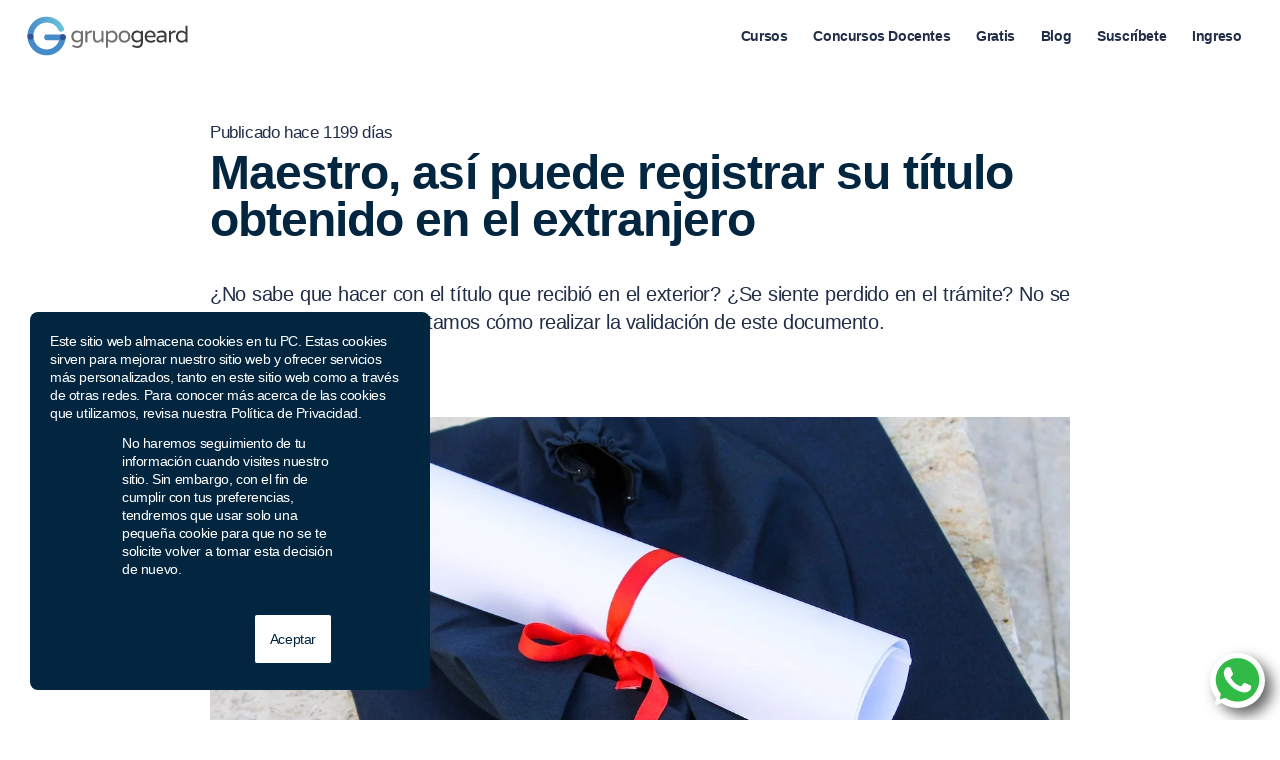

--- FILE ---
content_type: text/html; charset=UTF-8
request_url: https://grupogeard.com/pe/blog/educacion/maestro-registrar-titulo-obtenido-extranjero/
body_size: 23056
content:
 <!DOCTYPE html>
<html lang="es" class="html_stretched responsive av-preloader-disabled  html_header_top html_logo_left html_main_nav_header html_menu_right html_custom html_header_sticky html_header_shrinking_disabled html_mobile_menu_phone html_header_searchicon_disabled html_content_align_center html_header_unstick_top_disabled html_header_stretch html_elegant-blog html_modern-blog html_av-overlay-side html_av-overlay-side-classic html_av-submenu-noclone html_entry_id_89256 av-cookies-no-cookie-consent av-no-preview av-default-lightbox html_text_menu_active av-mobile-menu-switch-default">
<head>
<meta charset="UTF-8" />


<!-- mobile setting -->
<meta name="viewport" content="width=device-width, initial-scale=1">

<!-- Scripts/CSS and wp_head hook -->
<!-- Google Tag Manager -->
<script>(function(w,d,s,l,i){w[l]=w[l]||[];w[l].push({'gtm.start':
new Date().getTime(),event:'gtm.js'});var f=d.getElementsByTagName(s)[0],
j=d.createElement(s),dl=l!='dataLayer'?'&l='+l:'';j.async=true;j.src=
'https://www.googletagmanager.com/gtm.js?id='+i+dl;f.parentNode.insertBefore(j,f);
})(window,document,'script','dataLayer','GTM-W5XDD53');</script>
<!-- End Google Tag Manager --><meta name='robots' content='index, follow, max-image-preview:large, max-snippet:-1, max-video-preview:-1' />
	<style>img:is([sizes="auto" i], [sizes^="auto," i]) { contain-intrinsic-size: 3000px 1500px }</style>
	<style type="text/css">@font-face { font-family: 'star'; src: url('https://grupogeard.com/pe/wp-content/plugins/woocommerce/assets/fonts/star.eot'); src: url('https://grupogeard.com/pe/wp-content/plugins/woocommerce/assets/fonts/star.eot?#iefix') format('embedded-opentype'), 	  url('https://grupogeard.com/pe/wp-content/plugins/woocommerce/assets/fonts/star.woff') format('woff'), 	  url('https://grupogeard.com/pe/wp-content/plugins/woocommerce/assets/fonts/star.ttf') format('truetype'), 	  url('https://grupogeard.com/pe/wp-content/plugins/woocommerce/assets/fonts/star.svg#star') format('svg'); font-weight: normal; font-style: normal;  } @font-face { font-family: 'WooCommerce'; src: url('https://grupogeard.com/pe/wp-content/plugins/woocommerce/assets/fonts/WooCommerce.eot'); src: url('https://grupogeard.com/pe/wp-content/plugins/woocommerce/assets/fonts/WooCommerce.eot?#iefix') format('embedded-opentype'), 	  url('https://grupogeard.com/pe/wp-content/plugins/woocommerce/assets/fonts/WooCommerce.woff') format('woff'), 	  url('https://grupogeard.com/pe/wp-content/plugins/woocommerce/assets/fonts/WooCommerce.ttf') format('truetype'), 	  url('https://grupogeard.com/pe/wp-content/plugins/woocommerce/assets/fonts/WooCommerce.svg#WooCommerce') format('svg'); font-weight: normal; font-style: normal;  } </style>
	<!-- This site is optimized with the Yoast SEO plugin v26.1.1 - https://yoast.com/wordpress/plugins/seo/ -->
	<title>Maestro, así puede registrar su título obtenido en el extranjero</title>
	<meta name="description" content="¡Docente, ingrese que esta información es muy importante para usted! 🤩 No desaproveche esta oportunidad de informarse." />
	<link rel="canonical" href="https://grupogeard.com/pe/blog/educacion/maestro-registrar-titulo-obtenido-extranjero/" />
	<meta property="og:locale" content="es_ES" />
	<meta property="og:type" content="article" />
	<meta property="og:title" content="Maestro, así puede registrar su título obtenido en el extranjero" />
	<meta property="og:description" content="¡Docente, ingrese que esta información es muy importante para usted! 🤩 No desaproveche esta oportunidad de informarse." />
	<meta property="og:url" content="https://grupogeard.com/pe/blog/educacion/maestro-registrar-titulo-obtenido-extranjero/" />
	<meta property="og:site_name" content="Grupo Geard Perú" />
	<meta property="article:published_time" content="2022-10-11T19:36:55+00:00" />
	<meta property="article:modified_time" content="2024-07-11T16:19:35+00:00" />
	<meta property="og:image" content="https://grupogeard.com/pe/wp-content/uploads/sites/4/2022/10/pexels-feyza-tugba-12794087.jpg" />
	<meta property="og:image:width" content="1280" />
	<meta property="og:image:height" content="853" />
	<meta property="og:image:type" content="image/jpeg" />
	<meta name="author" content="juanitagrupogeard" />
	<meta name="twitter:card" content="summary_large_image" />
	<meta name="twitter:label1" content="Written by" />
	<meta name="twitter:data1" content="juanitagrupogeard" />
	<script type="application/ld+json" class="yoast-schema-graph">{"@context":"https://schema.org","@graph":[{"@type":"Article","@id":"https://grupogeard.com/pe/blog/educacion/maestro-registrar-titulo-obtenido-extranjero/#article","isPartOf":{"@id":"https://grupogeard.com/pe/blog/educacion/maestro-registrar-titulo-obtenido-extranjero/"},"author":{"name":"juanitagrupogeard","@id":"https://grupogeard.com/pe/#/schema/person/d82eaf2f3ffe6814e3479390a1c6e65d"},"headline":"Maestro, así puede registrar su título obtenido en el extranjero","datePublished":"2022-10-11T19:36:55+00:00","dateModified":"2024-07-11T16:19:35+00:00","mainEntityOfPage":{"@id":"https://grupogeard.com/pe/blog/educacion/maestro-registrar-titulo-obtenido-extranjero/"},"wordCount":28,"commentCount":0,"publisher":{"@id":"https://grupogeard.com/pe/#organization"},"image":{"@id":"https://grupogeard.com/pe/blog/educacion/maestro-registrar-titulo-obtenido-extranjero/#primaryimage"},"thumbnailUrl":"https://grupogeard.com/pe/wp-content/uploads/sites/4/2022/10/pexels-feyza-tugba-12794087.jpg","articleSection":["Educación"],"inLanguage":"es","potentialAction":[{"@type":"CommentAction","name":"Comment","target":["https://grupogeard.com/pe/blog/educacion/maestro-registrar-titulo-obtenido-extranjero/#respond"]}]},{"@type":"WebPage","@id":"https://grupogeard.com/pe/blog/educacion/maestro-registrar-titulo-obtenido-extranjero/","url":"https://grupogeard.com/pe/blog/educacion/maestro-registrar-titulo-obtenido-extranjero/","name":"Maestro, así puede registrar su título obtenido en el extranjero","isPartOf":{"@id":"https://grupogeard.com/pe/#website"},"primaryImageOfPage":{"@id":"https://grupogeard.com/pe/blog/educacion/maestro-registrar-titulo-obtenido-extranjero/#primaryimage"},"image":{"@id":"https://grupogeard.com/pe/blog/educacion/maestro-registrar-titulo-obtenido-extranjero/#primaryimage"},"thumbnailUrl":"https://grupogeard.com/pe/wp-content/uploads/sites/4/2022/10/pexels-feyza-tugba-12794087.jpg","datePublished":"2022-10-11T19:36:55+00:00","dateModified":"2024-07-11T16:19:35+00:00","description":"¡Docente, ingrese que esta información es muy importante para usted! 🤩 No desaproveche esta oportunidad de informarse.","breadcrumb":{"@id":"https://grupogeard.com/pe/blog/educacion/maestro-registrar-titulo-obtenido-extranjero/#breadcrumb"},"inLanguage":"es","potentialAction":[{"@type":"ReadAction","target":["https://grupogeard.com/pe/blog/educacion/maestro-registrar-titulo-obtenido-extranjero/"]}]},{"@type":"ImageObject","inLanguage":"es","@id":"https://grupogeard.com/pe/blog/educacion/maestro-registrar-titulo-obtenido-extranjero/#primaryimage","url":"https://grupogeard.com/pe/wp-content/uploads/sites/4/2022/10/pexels-feyza-tugba-12794087.jpg","contentUrl":"https://grupogeard.com/pe/wp-content/uploads/sites/4/2022/10/pexels-feyza-tugba-12794087.jpg","width":1280,"height":853,"caption":"Maestro, así puede registrar su título obtenido en el extranjero"},{"@type":"BreadcrumbList","@id":"https://grupogeard.com/pe/blog/educacion/maestro-registrar-titulo-obtenido-extranjero/#breadcrumb","itemListElement":[{"@type":"ListItem","position":1,"name":"Portada","item":"https://grupogeard.com/pe/"},{"@type":"ListItem","position":2,"name":"Maestro, así puede registrar su título obtenido en el extranjero"}]},{"@type":"WebSite","@id":"https://grupogeard.com/pe/#website","url":"https://grupogeard.com/pe/","name":"Grupo Geard Perú","description":"Otro sitio más de Grupo GEARD sitios","publisher":{"@id":"https://grupogeard.com/pe/#organization"},"potentialAction":[{"@type":"SearchAction","target":{"@type":"EntryPoint","urlTemplate":"https://grupogeard.com/pe/?s={search_term_string}"},"query-input":{"@type":"PropertyValueSpecification","valueRequired":true,"valueName":"search_term_string"}}],"inLanguage":"es"},{"@type":"Organization","@id":"https://grupogeard.com/pe/#organization","name":"Grupo Geard Perú","url":"https://grupogeard.com/pe/","logo":{"@type":"ImageObject","inLanguage":"es","@id":"https://grupogeard.com/pe/#/schema/logo/image/","url":"https://grupogeard.com/pe/wp-content/uploads/sites/4/2021/05/logo-g-3.png","contentUrl":"https://grupogeard.com/pe/wp-content/uploads/sites/4/2021/05/logo-g-3.png","width":1080,"height":1080,"caption":"Grupo Geard Perú"},"image":{"@id":"https://grupogeard.com/pe/#/schema/logo/image/"}},{"@type":"Person","@id":"https://grupogeard.com/pe/#/schema/person/d82eaf2f3ffe6814e3479390a1c6e65d","name":"juanitagrupogeard","url":"https://grupogeard.com/pe/blog/author/juanitagrupogeard/"}]}</script>
	<!-- / Yoast SEO plugin. -->


<link rel='stylesheet' id='avia-woocommerce-css-css' href='https://grupogeard.com/pe/wp-content/themes/enfold/config-woocommerce/woocommerce-mod.css?ver=5.5' type='text/css' media='all' />
<link rel='stylesheet' id='avia-grid-css' href='https://grupogeard.com/pe/wp-content/themes/enfold/css/grid.css?ver=5.5' type='text/css' media='all' />
<link rel='stylesheet' id='avia-base-css' href='https://grupogeard.com/pe/wp-content/themes/enfold/css/base.css?ver=5.5' type='text/css' media='all' />
<link rel='stylesheet' id='avia-layout-css' href='https://grupogeard.com/pe/wp-content/themes/enfold/css/layout.css?ver=5.5' type='text/css' media='all' />
<link rel='stylesheet' id='avia-module-blog-css' href='https://grupogeard.com/pe/wp-content/themes/enfold/config-templatebuilder/avia-shortcodes/blog/blog.css?ver=5.5' type='text/css' media='all' />
<link rel='stylesheet' id='avia-module-postslider-css' href='https://grupogeard.com/pe/wp-content/themes/enfold/config-templatebuilder/avia-shortcodes/postslider/postslider.css?ver=5.5' type='text/css' media='all' />
<link rel='stylesheet' id='avia-module-button-css' href='https://grupogeard.com/pe/wp-content/themes/enfold/config-templatebuilder/avia-shortcodes/buttons/buttons.css?ver=5.5' type='text/css' media='all' />
<link rel='stylesheet' id='avia-module-buttonrow-css' href='https://grupogeard.com/pe/wp-content/themes/enfold/config-templatebuilder/avia-shortcodes/buttonrow/buttonrow.css?ver=5.5' type='text/css' media='all' />
<link rel='stylesheet' id='avia-module-comments-css' href='https://grupogeard.com/pe/wp-content/themes/enfold/config-templatebuilder/avia-shortcodes/comments/comments.css?ver=5.5' type='text/css' media='all' />
<link rel='stylesheet' id='avia-module-slideshow-css' href='https://grupogeard.com/pe/wp-content/themes/enfold/config-templatebuilder/avia-shortcodes/slideshow/slideshow.css?ver=5.5' type='text/css' media='all' />
<link rel='stylesheet' id='avia-module-gallery-css' href='https://grupogeard.com/pe/wp-content/themes/enfold/config-templatebuilder/avia-shortcodes/gallery/gallery.css?ver=5.5' type='text/css' media='all' />
<link rel='stylesheet' id='avia-module-gallery-hor-css' href='https://grupogeard.com/pe/wp-content/themes/enfold/config-templatebuilder/avia-shortcodes/gallery_horizontal/gallery_horizontal.css?ver=5.5' type='text/css' media='all' />
<link rel='stylesheet' id='avia-module-gridrow-css' href='https://grupogeard.com/pe/wp-content/themes/enfold/config-templatebuilder/avia-shortcodes/grid_row/grid_row.css?ver=5.5' type='text/css' media='all' />
<link rel='stylesheet' id='avia-module-heading-css' href='https://grupogeard.com/pe/wp-content/themes/enfold/config-templatebuilder/avia-shortcodes/heading/heading.css?ver=5.5' type='text/css' media='all' />
<link rel='stylesheet' id='avia-module-hr-css' href='https://grupogeard.com/pe/wp-content/themes/enfold/config-templatebuilder/avia-shortcodes/hr/hr.css?ver=5.5' type='text/css' media='all' />
<link rel='stylesheet' id='avia-module-icon-css' href='https://grupogeard.com/pe/wp-content/themes/enfold/config-templatebuilder/avia-shortcodes/icon/icon.css?ver=5.5' type='text/css' media='all' />
<link rel='stylesheet' id='avia-module-icon-circles-css' href='https://grupogeard.com/pe/wp-content/themes/enfold/config-templatebuilder/avia-shortcodes/icon_circles/icon_circles.css?ver=5.5' type='text/css' media='all' />
<link rel='stylesheet' id='avia-module-iconlist-css' href='https://grupogeard.com/pe/wp-content/themes/enfold/config-templatebuilder/avia-shortcodes/iconlist/iconlist.css?ver=5.5' type='text/css' media='all' />
<link rel='stylesheet' id='avia-module-image-css' href='https://grupogeard.com/pe/wp-content/themes/enfold/config-templatebuilder/avia-shortcodes/image/image.css?ver=5.5' type='text/css' media='all' />
<link rel='stylesheet' id='avia-module-image-diff-css' href='https://grupogeard.com/pe/wp-content/themes/enfold/config-templatebuilder/avia-shortcodes/image_diff/image_diff.css?ver=5.5' type='text/css' media='all' />
<link rel='stylesheet' id='avia-module-sc-lottie-animation-css' href='https://grupogeard.com/pe/wp-content/themes/enfold/config-templatebuilder/avia-shortcodes/lottie_animation/lottie_animation.css?ver=5.5' type='text/css' media='all' />
<link rel='stylesheet' id='avia-module-menu-css' href='https://grupogeard.com/pe/wp-content/themes/enfold/config-templatebuilder/avia-shortcodes/menu/menu.css?ver=5.5' type='text/css' media='all' />
<link rel='stylesheet' id='avia-module-post-metadata-css' href='https://grupogeard.com/pe/wp-content/themes/enfold/config-templatebuilder/avia-shortcodes/post_metadata/post_metadata.css?ver=5.5' type='text/css' media='all' />
<link rel='stylesheet' id='avia-module-catalogue-css' href='https://grupogeard.com/pe/wp-content/themes/enfold/config-templatebuilder/avia-shortcodes/catalogue/catalogue.css?ver=5.5' type='text/css' media='all' />
<link rel='stylesheet' id='avia-sc-search-css' href='https://grupogeard.com/pe/wp-content/themes/enfold/config-templatebuilder/avia-shortcodes/search/search.css?ver=5.5' type='text/css' media='all' />
<link rel='stylesheet' id='avia-module-slideshow-accordion-css' href='https://grupogeard.com/pe/wp-content/themes/enfold/config-templatebuilder/avia-shortcodes/slideshow_accordion/slideshow_accordion.css?ver=5.5' type='text/css' media='all' />
<link rel='stylesheet' id='avia-module-slideshow-feature-image-css' href='https://grupogeard.com/pe/wp-content/themes/enfold/config-templatebuilder/avia-shortcodes/slideshow_feature_image/slideshow_feature_image.css?ver=5.5' type='text/css' media='all' />
<link rel='stylesheet' id='avia-module-slideshow-fullsize-css' href='https://grupogeard.com/pe/wp-content/themes/enfold/config-templatebuilder/avia-shortcodes/slideshow_fullsize/slideshow_fullsize.css?ver=5.5' type='text/css' media='all' />
<link rel='stylesheet' id='avia-module-slideshow-fullscreen-css' href='https://grupogeard.com/pe/wp-content/themes/enfold/config-templatebuilder/avia-shortcodes/slideshow_fullscreen/slideshow_fullscreen.css?ver=5.5' type='text/css' media='all' />
<link rel='stylesheet' id='avia-module-social-css' href='https://grupogeard.com/pe/wp-content/themes/enfold/config-templatebuilder/avia-shortcodes/social_share/social_share.css?ver=5.5' type='text/css' media='all' />
<link rel='stylesheet' id='avia-module-table-css' href='https://grupogeard.com/pe/wp-content/themes/enfold/config-templatebuilder/avia-shortcodes/table/table.css?ver=5.5' type='text/css' media='all' />
<link rel='stylesheet' id='avia-module-tabs-css' href='https://grupogeard.com/pe/wp-content/themes/enfold/config-templatebuilder/avia-shortcodes/tabs/tabs.css?ver=5.5' type='text/css' media='all' />
<link rel='stylesheet' id='avia-module-testimonials-css' href='https://grupogeard.com/pe/wp-content/themes/enfold/config-templatebuilder/avia-shortcodes/testimonials/testimonials.css?ver=5.5' type='text/css' media='all' />
<link rel='stylesheet' id='avia-module-toggles-css' href='https://grupogeard.com/pe/wp-content/themes/enfold/config-templatebuilder/avia-shortcodes/toggles/toggles.css?ver=5.5' type='text/css' media='all' />
<link rel='stylesheet' id='avia-module-video-css' href='https://grupogeard.com/pe/wp-content/themes/enfold/config-templatebuilder/avia-shortcodes/video/video.css?ver=5.5' type='text/css' media='all' />
<link rel='stylesheet' id='post-views-counter-frontend-css' href='https://grupogeard.com/pe/wp-content/plugins/post-views-counter/css/frontend.min.css?ver=1.5.5' type='text/css' media='all' />
<style id='global-styles-inline-css' type='text/css'>
:root{--wp--preset--aspect-ratio--square: 1;--wp--preset--aspect-ratio--4-3: 4/3;--wp--preset--aspect-ratio--3-4: 3/4;--wp--preset--aspect-ratio--3-2: 3/2;--wp--preset--aspect-ratio--2-3: 2/3;--wp--preset--aspect-ratio--16-9: 16/9;--wp--preset--aspect-ratio--9-16: 9/16;--wp--preset--color--black: #000000;--wp--preset--color--cyan-bluish-gray: #abb8c3;--wp--preset--color--white: #ffffff;--wp--preset--color--pale-pink: #f78da7;--wp--preset--color--vivid-red: #cf2e2e;--wp--preset--color--luminous-vivid-orange: #ff6900;--wp--preset--color--luminous-vivid-amber: #fcb900;--wp--preset--color--light-green-cyan: #7bdcb5;--wp--preset--color--vivid-green-cyan: #00d084;--wp--preset--color--pale-cyan-blue: #8ed1fc;--wp--preset--color--vivid-cyan-blue: #0693e3;--wp--preset--color--vivid-purple: #9b51e0;--wp--preset--color--metallic-red: #b02b2c;--wp--preset--color--maximum-yellow-red: #edae44;--wp--preset--color--yellow-sun: #eeee22;--wp--preset--color--palm-leaf: #83a846;--wp--preset--color--aero: #7bb0e7;--wp--preset--color--old-lavender: #745f7e;--wp--preset--color--steel-teal: #5f8789;--wp--preset--color--raspberry-pink: #d65799;--wp--preset--color--medium-turquoise: #4ecac2;--wp--preset--gradient--vivid-cyan-blue-to-vivid-purple: linear-gradient(135deg,rgba(6,147,227,1) 0%,rgb(155,81,224) 100%);--wp--preset--gradient--light-green-cyan-to-vivid-green-cyan: linear-gradient(135deg,rgb(122,220,180) 0%,rgb(0,208,130) 100%);--wp--preset--gradient--luminous-vivid-amber-to-luminous-vivid-orange: linear-gradient(135deg,rgba(252,185,0,1) 0%,rgba(255,105,0,1) 100%);--wp--preset--gradient--luminous-vivid-orange-to-vivid-red: linear-gradient(135deg,rgba(255,105,0,1) 0%,rgb(207,46,46) 100%);--wp--preset--gradient--very-light-gray-to-cyan-bluish-gray: linear-gradient(135deg,rgb(238,238,238) 0%,rgb(169,184,195) 100%);--wp--preset--gradient--cool-to-warm-spectrum: linear-gradient(135deg,rgb(74,234,220) 0%,rgb(151,120,209) 20%,rgb(207,42,186) 40%,rgb(238,44,130) 60%,rgb(251,105,98) 80%,rgb(254,248,76) 100%);--wp--preset--gradient--blush-light-purple: linear-gradient(135deg,rgb(255,206,236) 0%,rgb(152,150,240) 100%);--wp--preset--gradient--blush-bordeaux: linear-gradient(135deg,rgb(254,205,165) 0%,rgb(254,45,45) 50%,rgb(107,0,62) 100%);--wp--preset--gradient--luminous-dusk: linear-gradient(135deg,rgb(255,203,112) 0%,rgb(199,81,192) 50%,rgb(65,88,208) 100%);--wp--preset--gradient--pale-ocean: linear-gradient(135deg,rgb(255,245,203) 0%,rgb(182,227,212) 50%,rgb(51,167,181) 100%);--wp--preset--gradient--electric-grass: linear-gradient(135deg,rgb(202,248,128) 0%,rgb(113,206,126) 100%);--wp--preset--gradient--midnight: linear-gradient(135deg,rgb(2,3,129) 0%,rgb(40,116,252) 100%);--wp--preset--font-size--small: 1rem;--wp--preset--font-size--medium: 1.125rem;--wp--preset--font-size--large: 1.75rem;--wp--preset--font-size--x-large: clamp(1.75rem, 3vw, 2.25rem);--wp--preset--spacing--20: 0.44rem;--wp--preset--spacing--30: 0.67rem;--wp--preset--spacing--40: 1rem;--wp--preset--spacing--50: 1.5rem;--wp--preset--spacing--60: 2.25rem;--wp--preset--spacing--70: 3.38rem;--wp--preset--spacing--80: 5.06rem;--wp--preset--shadow--natural: 6px 6px 9px rgba(0, 0, 0, 0.2);--wp--preset--shadow--deep: 12px 12px 50px rgba(0, 0, 0, 0.4);--wp--preset--shadow--sharp: 6px 6px 0px rgba(0, 0, 0, 0.2);--wp--preset--shadow--outlined: 6px 6px 0px -3px rgba(255, 255, 255, 1), 6px 6px rgba(0, 0, 0, 1);--wp--preset--shadow--crisp: 6px 6px 0px rgba(0, 0, 0, 1);}:root { --wp--style--global--content-size: 800px;--wp--style--global--wide-size: 1130px; }:where(body) { margin: 0; }.wp-site-blocks > .alignleft { float: left; margin-right: 2em; }.wp-site-blocks > .alignright { float: right; margin-left: 2em; }.wp-site-blocks > .aligncenter { justify-content: center; margin-left: auto; margin-right: auto; }:where(.is-layout-flex){gap: 0.5em;}:where(.is-layout-grid){gap: 0.5em;}.is-layout-flow > .alignleft{float: left;margin-inline-start: 0;margin-inline-end: 2em;}.is-layout-flow > .alignright{float: right;margin-inline-start: 2em;margin-inline-end: 0;}.is-layout-flow > .aligncenter{margin-left: auto !important;margin-right: auto !important;}.is-layout-constrained > .alignleft{float: left;margin-inline-start: 0;margin-inline-end: 2em;}.is-layout-constrained > .alignright{float: right;margin-inline-start: 2em;margin-inline-end: 0;}.is-layout-constrained > .aligncenter{margin-left: auto !important;margin-right: auto !important;}.is-layout-constrained > :where(:not(.alignleft):not(.alignright):not(.alignfull)){max-width: var(--wp--style--global--content-size);margin-left: auto !important;margin-right: auto !important;}.is-layout-constrained > .alignwide{max-width: var(--wp--style--global--wide-size);}body .is-layout-flex{display: flex;}.is-layout-flex{flex-wrap: wrap;align-items: center;}.is-layout-flex > :is(*, div){margin: 0;}body .is-layout-grid{display: grid;}.is-layout-grid > :is(*, div){margin: 0;}body{padding-top: 0px;padding-right: 0px;padding-bottom: 0px;padding-left: 0px;}a:where(:not(.wp-element-button)){text-decoration: underline;}:root :where(.wp-element-button, .wp-block-button__link){background-color: #32373c;border-width: 0;color: #fff;font-family: inherit;font-size: inherit;line-height: inherit;padding: calc(0.667em + 2px) calc(1.333em + 2px);text-decoration: none;}.has-black-color{color: var(--wp--preset--color--black) !important;}.has-cyan-bluish-gray-color{color: var(--wp--preset--color--cyan-bluish-gray) !important;}.has-white-color{color: var(--wp--preset--color--white) !important;}.has-pale-pink-color{color: var(--wp--preset--color--pale-pink) !important;}.has-vivid-red-color{color: var(--wp--preset--color--vivid-red) !important;}.has-luminous-vivid-orange-color{color: var(--wp--preset--color--luminous-vivid-orange) !important;}.has-luminous-vivid-amber-color{color: var(--wp--preset--color--luminous-vivid-amber) !important;}.has-light-green-cyan-color{color: var(--wp--preset--color--light-green-cyan) !important;}.has-vivid-green-cyan-color{color: var(--wp--preset--color--vivid-green-cyan) !important;}.has-pale-cyan-blue-color{color: var(--wp--preset--color--pale-cyan-blue) !important;}.has-vivid-cyan-blue-color{color: var(--wp--preset--color--vivid-cyan-blue) !important;}.has-vivid-purple-color{color: var(--wp--preset--color--vivid-purple) !important;}.has-metallic-red-color{color: var(--wp--preset--color--metallic-red) !important;}.has-maximum-yellow-red-color{color: var(--wp--preset--color--maximum-yellow-red) !important;}.has-yellow-sun-color{color: var(--wp--preset--color--yellow-sun) !important;}.has-palm-leaf-color{color: var(--wp--preset--color--palm-leaf) !important;}.has-aero-color{color: var(--wp--preset--color--aero) !important;}.has-old-lavender-color{color: var(--wp--preset--color--old-lavender) !important;}.has-steel-teal-color{color: var(--wp--preset--color--steel-teal) !important;}.has-raspberry-pink-color{color: var(--wp--preset--color--raspberry-pink) !important;}.has-medium-turquoise-color{color: var(--wp--preset--color--medium-turquoise) !important;}.has-black-background-color{background-color: var(--wp--preset--color--black) !important;}.has-cyan-bluish-gray-background-color{background-color: var(--wp--preset--color--cyan-bluish-gray) !important;}.has-white-background-color{background-color: var(--wp--preset--color--white) !important;}.has-pale-pink-background-color{background-color: var(--wp--preset--color--pale-pink) !important;}.has-vivid-red-background-color{background-color: var(--wp--preset--color--vivid-red) !important;}.has-luminous-vivid-orange-background-color{background-color: var(--wp--preset--color--luminous-vivid-orange) !important;}.has-luminous-vivid-amber-background-color{background-color: var(--wp--preset--color--luminous-vivid-amber) !important;}.has-light-green-cyan-background-color{background-color: var(--wp--preset--color--light-green-cyan) !important;}.has-vivid-green-cyan-background-color{background-color: var(--wp--preset--color--vivid-green-cyan) !important;}.has-pale-cyan-blue-background-color{background-color: var(--wp--preset--color--pale-cyan-blue) !important;}.has-vivid-cyan-blue-background-color{background-color: var(--wp--preset--color--vivid-cyan-blue) !important;}.has-vivid-purple-background-color{background-color: var(--wp--preset--color--vivid-purple) !important;}.has-metallic-red-background-color{background-color: var(--wp--preset--color--metallic-red) !important;}.has-maximum-yellow-red-background-color{background-color: var(--wp--preset--color--maximum-yellow-red) !important;}.has-yellow-sun-background-color{background-color: var(--wp--preset--color--yellow-sun) !important;}.has-palm-leaf-background-color{background-color: var(--wp--preset--color--palm-leaf) !important;}.has-aero-background-color{background-color: var(--wp--preset--color--aero) !important;}.has-old-lavender-background-color{background-color: var(--wp--preset--color--old-lavender) !important;}.has-steel-teal-background-color{background-color: var(--wp--preset--color--steel-teal) !important;}.has-raspberry-pink-background-color{background-color: var(--wp--preset--color--raspberry-pink) !important;}.has-medium-turquoise-background-color{background-color: var(--wp--preset--color--medium-turquoise) !important;}.has-black-border-color{border-color: var(--wp--preset--color--black) !important;}.has-cyan-bluish-gray-border-color{border-color: var(--wp--preset--color--cyan-bluish-gray) !important;}.has-white-border-color{border-color: var(--wp--preset--color--white) !important;}.has-pale-pink-border-color{border-color: var(--wp--preset--color--pale-pink) !important;}.has-vivid-red-border-color{border-color: var(--wp--preset--color--vivid-red) !important;}.has-luminous-vivid-orange-border-color{border-color: var(--wp--preset--color--luminous-vivid-orange) !important;}.has-luminous-vivid-amber-border-color{border-color: var(--wp--preset--color--luminous-vivid-amber) !important;}.has-light-green-cyan-border-color{border-color: var(--wp--preset--color--light-green-cyan) !important;}.has-vivid-green-cyan-border-color{border-color: var(--wp--preset--color--vivid-green-cyan) !important;}.has-pale-cyan-blue-border-color{border-color: var(--wp--preset--color--pale-cyan-blue) !important;}.has-vivid-cyan-blue-border-color{border-color: var(--wp--preset--color--vivid-cyan-blue) !important;}.has-vivid-purple-border-color{border-color: var(--wp--preset--color--vivid-purple) !important;}.has-metallic-red-border-color{border-color: var(--wp--preset--color--metallic-red) !important;}.has-maximum-yellow-red-border-color{border-color: var(--wp--preset--color--maximum-yellow-red) !important;}.has-yellow-sun-border-color{border-color: var(--wp--preset--color--yellow-sun) !important;}.has-palm-leaf-border-color{border-color: var(--wp--preset--color--palm-leaf) !important;}.has-aero-border-color{border-color: var(--wp--preset--color--aero) !important;}.has-old-lavender-border-color{border-color: var(--wp--preset--color--old-lavender) !important;}.has-steel-teal-border-color{border-color: var(--wp--preset--color--steel-teal) !important;}.has-raspberry-pink-border-color{border-color: var(--wp--preset--color--raspberry-pink) !important;}.has-medium-turquoise-border-color{border-color: var(--wp--preset--color--medium-turquoise) !important;}.has-vivid-cyan-blue-to-vivid-purple-gradient-background{background: var(--wp--preset--gradient--vivid-cyan-blue-to-vivid-purple) !important;}.has-light-green-cyan-to-vivid-green-cyan-gradient-background{background: var(--wp--preset--gradient--light-green-cyan-to-vivid-green-cyan) !important;}.has-luminous-vivid-amber-to-luminous-vivid-orange-gradient-background{background: var(--wp--preset--gradient--luminous-vivid-amber-to-luminous-vivid-orange) !important;}.has-luminous-vivid-orange-to-vivid-red-gradient-background{background: var(--wp--preset--gradient--luminous-vivid-orange-to-vivid-red) !important;}.has-very-light-gray-to-cyan-bluish-gray-gradient-background{background: var(--wp--preset--gradient--very-light-gray-to-cyan-bluish-gray) !important;}.has-cool-to-warm-spectrum-gradient-background{background: var(--wp--preset--gradient--cool-to-warm-spectrum) !important;}.has-blush-light-purple-gradient-background{background: var(--wp--preset--gradient--blush-light-purple) !important;}.has-blush-bordeaux-gradient-background{background: var(--wp--preset--gradient--blush-bordeaux) !important;}.has-luminous-dusk-gradient-background{background: var(--wp--preset--gradient--luminous-dusk) !important;}.has-pale-ocean-gradient-background{background: var(--wp--preset--gradient--pale-ocean) !important;}.has-electric-grass-gradient-background{background: var(--wp--preset--gradient--electric-grass) !important;}.has-midnight-gradient-background{background: var(--wp--preset--gradient--midnight) !important;}.has-small-font-size{font-size: var(--wp--preset--font-size--small) !important;}.has-medium-font-size{font-size: var(--wp--preset--font-size--medium) !important;}.has-large-font-size{font-size: var(--wp--preset--font-size--large) !important;}.has-x-large-font-size{font-size: var(--wp--preset--font-size--x-large) !important;}
:where(.wp-block-post-template.is-layout-flex){gap: 1.25em;}:where(.wp-block-post-template.is-layout-grid){gap: 1.25em;}
:where(.wp-block-columns.is-layout-flex){gap: 2em;}:where(.wp-block-columns.is-layout-grid){gap: 2em;}
:root :where(.wp-block-pullquote){font-size: 1.5em;line-height: 1.6;}
</style>
<link rel='stylesheet' id='widget-addi-style-css' href='https://grupogeard.com/pe/wp-content/plugins/buy-now-pay-later-addi/css/style.css?ver=6.8.3' type='text/css' media='all' />
<link rel='stylesheet' id='contact-form-7-css' href='https://grupogeard.com/pe/wp-content/plugins/contact-form-7/includes/css/styles.css?ver=6.1.2' type='text/css' media='all' />
<style id='woocommerce-inline-inline-css' type='text/css'>
.woocommerce form .form-row .required { visibility: visible; }
</style>
<link rel='stylesheet' id='brands-styles-css' href='https://grupogeard.com/pe/wp-content/plugins/woocommerce/assets/css/brands.css?ver=10.2.2' type='text/css' media='all' />
<link rel='stylesheet' id='avia-scs-css' href='https://grupogeard.com/pe/wp-content/themes/enfold/css/shortcodes.css?ver=5.5' type='text/css' media='all' />
<link rel='stylesheet' id='avia-popup-css-css' href='https://grupogeard.com/pe/wp-content/themes/enfold/js/aviapopup/magnific-popup.min.css?ver=5.5' type='text/css' media='all' />
<link rel='stylesheet' id='avia-lightbox-css' href='https://grupogeard.com/pe/wp-content/themes/enfold/css/avia-snippet-lightbox.css?ver=5.5' type='text/css' media='all' />
<link rel='stylesheet' id='avia-widget-css-css' href='https://grupogeard.com/pe/wp-content/themes/enfold/css/avia-snippet-widget.css?ver=5.5' type='text/css' media='all' />
<link rel='stylesheet' id='avia-dynamic-css' href='https://grupogeard.com/pe/wp-content/uploads/sites/4/dynamic_avia/grupo_geard_peru.css?ver=66478339e0aaf' type='text/css' media='all' />
<link rel='stylesheet' id='avia-custom-css' href='https://grupogeard.com/pe/wp-content/themes/enfold/css/custom.css?ver=5.5' type='text/css' media='all' />
<link rel='stylesheet' id='avia-style-css' href='https://grupogeard.com/pe/wp-content/themes/pe/style.css?ver=5.5' type='text/css' media='all' />
<link rel='stylesheet' id='hurrytimer-css' href='https://grupogeard.com/pe/wp-content/uploads/sites/4/hurrytimer/css/1e380e49e3575bf9.css?ver=6.8.3' type='text/css' media='all' />
<link rel='stylesheet' id='geard-css' href='https://grupogeard.com/pe/wp-content/plugins/geard/assets/stylesheets/build/application.min.00b72267483b90bfcecd19ded7a12ddb.css?ver=1.0' type='text/css' media='all' />
<link rel='stylesheet' id='geard-opec-css' href='https://grupogeard.com/pe/wp-content/plugins/geard_opec/assets/stylesheets/build/application.min.c612581540aeac2823d5a8e4182213f1.css?ver=1.0' type='text/css' media='all' />
<link rel='stylesheet' id='geard-wc-css' href='https://grupogeard.com/pe/wp-content/plugins/geard_wc/assets/stylesheets/build/application.min.09f30c4d64b7a5bad53c57c4ddcfa1d5.css?ver=1.0' type='text/css' media='all' />
<script type="text/javascript" src="https://grupogeard.com/pe/wp-includes/js/jquery/jquery.min.js?ver=3.7.1" id="jquery-core-js"></script>
<script type="text/javascript" id="post-views-counter-frontend-js-before">
/* <![CDATA[ */
var pvcArgsFrontend = {"mode":"js","postID":89256,"requestURL":"https:\/\/grupogeard.com\/pe\/wp-admin\/admin-ajax.php","nonce":"2b5377e68a","dataStorage":"cookies","multisite":4,"path":"\/","domain":""};
/* ]]> */
</script>
<script type="text/javascript" src="https://grupogeard.com/pe/wp-content/plugins/post-views-counter/js/frontend.min.js?ver=1.5.5" id="post-views-counter-frontend-js"></script>
<script type="text/javascript" src="https://grupogeard.com/pe/wp-content/plugins/woocommerce/assets/js/jquery-blockui/jquery.blockUI.min.js?ver=2.7.0-wc.10.2.2" id="jquery-blockui-js" defer="defer" data-wp-strategy="defer"></script>
<script type="text/javascript" id="wc-add-to-cart-js-extra">
/* <![CDATA[ */
var wc_add_to_cart_params = {"ajax_url":"\/pe\/wp-admin\/admin-ajax.php","wc_ajax_url":"\/pe\/?wc-ajax=%%endpoint%%","i18n_view_cart":"View cart","cart_url":"https:\/\/grupogeard.com\/pe\/matricular\/","is_cart":"","cart_redirect_after_add":"yes"};
/* ]]> */
</script>
<script type="text/javascript" src="https://grupogeard.com/pe/wp-content/plugins/woocommerce/assets/js/frontend/add-to-cart.min.js?ver=10.2.2" id="wc-add-to-cart-js" defer="defer" data-wp-strategy="defer"></script>
<script type="text/javascript" src="https://grupogeard.com/pe/wp-content/plugins/woocommerce/assets/js/js-cookie/js.cookie.min.js?ver=2.1.4-wc.10.2.2" id="js-cookie-js" defer="defer" data-wp-strategy="defer"></script>
<script type="text/javascript" id="woocommerce-js-extra">
/* <![CDATA[ */
var woocommerce_params = {"ajax_url":"\/pe\/wp-admin\/admin-ajax.php","wc_ajax_url":"\/pe\/?wc-ajax=%%endpoint%%","i18n_password_show":"Show password","i18n_password_hide":"Hide password"};
/* ]]> */
</script>
<script type="text/javascript" src="https://grupogeard.com/pe/wp-content/plugins/woocommerce/assets/js/frontend/woocommerce.min.js?ver=10.2.2" id="woocommerce-js" defer="defer" data-wp-strategy="defer"></script>
<script type="text/javascript" src="https://grupogeard.com/pe/wp-content/themes/enfold/js/avia-compat.js?ver=5.5" id="avia-compat-js"></script>
<script type="text/javascript" src="https://grupogeard.com/pe/wp-content/plugins/geard/assets/javascripts/build/application.min.79e8242fdfa26230e5f8e038ae52aa9f.js?ver=6.8.3" id="geard-js"></script>
<script type="text/javascript" src="https://grupogeard.com/pe/wp-content/plugins/geard_opec/assets/javascripts/build/application.min.cf1877ee6e90734c47a7b48d26a35d52.js?ver=6.8.3" id="geard-opec-js"></script>
<script type="text/javascript" id="geard-wc-js-extra">
/* <![CDATA[ */
var woocommerce_price_params = {"currency_format_num_decimals":"0","currency_format_symbol":"S\/.","currency_format_decimal_sep":",","currency_format_thousand_sep":".","currency_format":"%s%v"};
/* ]]> */
</script>
<script type="text/javascript" src="https://grupogeard.com/pe/wp-content/plugins/geard_wc/assets/javascripts/build/application.min.2db686103000274f42b4775ea4933d87.js?ver=6.8.3" id="geard-wc-js"></script>
<script type="text/javascript">var ajaxurl = "https://grupogeard.com/pe/wp-admin/admin-ajax.php";</script>			<!-- DO NOT COPY THIS SNIPPET! Start of Page Analytics Tracking for HubSpot WordPress plugin v11.3.21-->
			<script class="hsq-set-content-id" data-content-id="blog-post">
				var _hsq = _hsq || [];
				_hsq.push(["setContentType", "blog-post"]);
			</script>
			<!-- DO NOT COPY THIS SNIPPET! End of Page Analytics Tracking for HubSpot WordPress plugin -->
			<link rel="profile" href="http://gmpg.org/xfn/11" />
<link rel="alternate" type="application/rss+xml" title="Grupo Geard Perú RSS2 Feed" href="https://grupogeard.com/pe/feed/" />
<link rel="pingback" href="https://grupogeard.com/pe/xmlrpc.php" />

<style type='text/css' media='screen'>
 #top #header_main > .container, #top #header_main > .container .main_menu  .av-main-nav > li > a, #top #header_main #menu-item-shop .cart_dropdown_link{ height:70px; line-height: 70px; }
 .html_top_nav_header .av-logo-container{ height:70px;  }
 .html_header_top.html_header_sticky #top #wrap_all #main{ padding-top:70px; } 
</style>
<!--[if lt IE 9]><script src="https://grupogeard.com/pe/wp-content/themes/enfold/js/html5shiv.js"></script><![endif]-->
<link rel="icon" href="https://grupogeard.com/pe/wp-content/uploads/sites/4/2021/01/favicon-32x32-1.png" type="image/png">
      <meta name="onesignal" content="wordpress-plugin"/>
            <script>

      window.OneSignalDeferred = window.OneSignalDeferred || [];

      OneSignalDeferred.push(function(OneSignal) {
        var oneSignal_options = {};
        window._oneSignalInitOptions = oneSignal_options;

        oneSignal_options['serviceWorkerParam'] = { scope: '/' };
oneSignal_options['serviceWorkerPath'] = 'OneSignalSDKWorker.js.php';

        OneSignal.Notifications.setDefaultUrl("https://grupogeard.com/pe");

        oneSignal_options['wordpress'] = true;
oneSignal_options['appId'] = 'd04c2fdb-ccdd-4ae5-b4de-03cb885e013b';
oneSignal_options['allowLocalhostAsSecureOrigin'] = true;
oneSignal_options['welcomeNotification'] = { };
oneSignal_options['welcomeNotification']['title'] = "";
oneSignal_options['welcomeNotification']['message'] = "¡Excelente! Desde hoy comienza a recibir notificaciones";
oneSignal_options['path'] = "https://grupogeard.com/pe/wp-content/plugins/onesignal-free-web-push-notifications/sdk_files/";
oneSignal_options['safari_web_id'] = "web.onesignal.auto.33b67024-44c4-4b60-aec5-91af5568c874";
oneSignal_options['promptOptions'] = { };
oneSignal_options['promptOptions']['actionMessage'] = "¿Quieres recibir notificaciones en tu navegador sobre noticias y novedades de tu interés?";
oneSignal_options['promptOptions']['acceptButtonText'] = "Sí quiero";
oneSignal_options['promptOptions']['cancelButtonText'] = "No gracias";
          /* OneSignal: Using custom SDK initialization. */
                });

      function documentInitOneSignal() {
        var oneSignal_elements = document.getElementsByClassName("OneSignal-prompt");

        var oneSignalLinkClickHandler = function(event) { OneSignal.Notifications.requestPermission(); event.preventDefault(); };        for(var i = 0; i < oneSignal_elements.length; i++)
          oneSignal_elements[i].addEventListener('click', oneSignalLinkClickHandler, false);
      }

      if (document.readyState === 'complete') {
           documentInitOneSignal();
      }
      else {
           window.addEventListener("load", function(event){
               documentInitOneSignal();
          });
      }
    </script>
			<script  type="text/javascript">
				!function(f,b,e,v,n,t,s){if(f.fbq)return;n=f.fbq=function(){n.callMethod?
					n.callMethod.apply(n,arguments):n.queue.push(arguments)};if(!f._fbq)f._fbq=n;
					n.push=n;n.loaded=!0;n.version='2.0';n.queue=[];t=b.createElement(e);t.async=!0;
					t.src=v;s=b.getElementsByTagName(e)[0];s.parentNode.insertBefore(t,s)}(window,
					document,'script','https://connect.facebook.net/en_US/fbevents.js');
			</script>
			<!-- WooCommerce Facebook Integration Begin -->
			<script  type="text/javascript">

				fbq('init', '1644753515750429', {}, {
    "agent": "woocommerce_0-10.2.2-3.5.9"
});

				document.addEventListener( 'DOMContentLoaded', function() {
					// Insert placeholder for events injected when a product is added to the cart through AJAX.
					document.body.insertAdjacentHTML( 'beforeend', '<div class=\"wc-facebook-pixel-event-placeholder\"></div>' );
				}, false );

			</script>
			<!-- WooCommerce Facebook Integration End -->
			<style type="text/css">
		@font-face {font-family: 'entypo-fontello'; font-weight: normal; font-style: normal; font-display: swap;
		src: url('https://grupogeard.com/pe/wp-content/themes/enfold/config-templatebuilder/avia-template-builder/assets/fonts/entypo-fontello.woff2') format('woff2'),
		url('https://grupogeard.com/pe/wp-content/themes/enfold/config-templatebuilder/avia-template-builder/assets/fonts/entypo-fontello.woff') format('woff'),
		url('https://grupogeard.com/pe/wp-content/themes/enfold/config-templatebuilder/avia-template-builder/assets/fonts/entypo-fontello.ttf') format('truetype'),
		url('https://grupogeard.com/pe/wp-content/themes/enfold/config-templatebuilder/avia-template-builder/assets/fonts/entypo-fontello.svg#entypo-fontello') format('svg'),
		url('https://grupogeard.com/pe/wp-content/themes/enfold/config-templatebuilder/avia-template-builder/assets/fonts/entypo-fontello.eot'),
		url('https://grupogeard.com/pe/wp-content/themes/enfold/config-templatebuilder/avia-template-builder/assets/fonts/entypo-fontello.eot?#iefix') format('embedded-opentype');
		} #top .avia-font-entypo-fontello, body .avia-font-entypo-fontello, html body [data-av_iconfont='entypo-fontello']:before{ font-family: 'entypo-fontello'; }
		
		@font-face {font-family: 'gg'; font-weight: normal; font-style: normal; font-display: swap;
		src: url('https://grupogeard.com/pe/wp-content/uploads/sites/4/avia_fonts/gg/gg.woff2') format('woff2'),
		url('https://grupogeard.com/pe/wp-content/uploads/sites/4/avia_fonts/gg/gg.woff') format('woff'),
		url('https://grupogeard.com/pe/wp-content/uploads/sites/4/avia_fonts/gg/gg.ttf') format('truetype'),
		url('https://grupogeard.com/pe/wp-content/uploads/sites/4/avia_fonts/gg/gg.svg#gg') format('svg'),
		url('https://grupogeard.com/pe/wp-content/uploads/sites/4/avia_fonts/gg/gg.eot'),
		url('https://grupogeard.com/pe/wp-content/uploads/sites/4/avia_fonts/gg/gg.eot?#iefix') format('embedded-opentype');
		} #top .avia-font-gg, body .avia-font-gg, html body [data-av_iconfont='gg']:before{ font-family: 'gg'; }
		</style>

<!--
Debugging Info for Theme support: 

Theme: Enfold
Version: 5.5
Installed: enfold
AviaFramework Version: 5.3
AviaBuilder Version: 5.3
aviaElementManager Version: 1.0.1
- - - - - - - - - - -
ChildTheme: Grupo Geard Peru
ChildTheme Version: 1.0
ChildTheme Installed: enfold

- - - - - - - - - - -
ML:1024-PU:40-PLA:26
WP:6.8.3
Compress: CSS:disabled - JS:disabled
Updates: enabled - deprecated Envato API - register Envato Token
PLAu:23
-->
</head>

<body id="top" class="wp-singular post-template-default single single-post postid-89256 single-format-standard wp-theme-enfold wp-child-theme-pe stretched rtl_columns av-curtain-numeric helvetica-websave helvetica arial-websave arial  theme-enfold g-template g-webpushnotification-enable woocommerce-no-js avia-responsive-images-support avia-woocommerce-30" itemscope="itemscope" itemtype="https://schema.org/WebPage" >

	<!-- Google Tag Manager (noscript) -->
<noscript><iframe src="https://www.googletagmanager.com/ns.html?id=GTM-W5XDD53"
height="0" width="0" style="display:none;visibility:hidden"></iframe></noscript>
<!-- End Google Tag Manager (noscript) -->
	<div id='wrap_all'>

	
<header id='header' class='all_colors header_color light_bg_color  av_header_top av_logo_left av_main_nav_header av_menu_right av_custom av_header_sticky av_header_shrinking_disabled av_header_stretch av_mobile_menu_phone av_header_searchicon_disabled av_header_unstick_top_disabled av_bottom_nav_disabled  av_alternate_logo_active av_header_border_disabled' data-av_shrink_factor='50' role="banner" itemscope="itemscope" itemtype="https://schema.org/WPHeader" >

		<div  id='header_main' class='container_wrap container_wrap_logo'>

        <div class='container av-logo-container'><div class='inner-container'><span class='logo avia-standard-logo'><a href='https://grupogeard.com/pe/' class=''><img src="https://grupogeard.com/pe/wp-content/uploads/sites/4/2019/02/logo-8.png" srcset="https://grupogeard.com/pe/wp-content/uploads/sites/4/2019/02/logo-8.png 498w, https://grupogeard.com/pe/wp-content/uploads/sites/4/2019/02/logo-8-300x129.png 300w, https://grupogeard.com/pe/wp-content/uploads/sites/4/2019/02/logo-8-495x214.png 495w" sizes="(max-width: 498px) 100vw, 498px" height="100" width="300" alt='Grupo Geard Perú' title='logo-8' /></a></span><nav class='main_menu' data-selectname='Select a page'  role="navigation" itemscope="itemscope" itemtype="https://schema.org/SiteNavigationElement" ><div class="avia-menu av-main-nav-wrap"><ul role="menu" class="menu av-main-nav" id="avia-menu"><li role="menuitem" id="menu-item-57471" class="menu-item menu-item-type-post_type menu-item-object-page menu-item-top-level menu-item-top-level-1"><a href="https://grupogeard.com/pe/cursos/" itemprop="url" tabindex="0"><span class="avia-bullet"></span><span class="avia-menu-text">Cursos</span><span class="avia-menu-fx"><span class="avia-arrow-wrap"><span class="avia-arrow"></span></span></span></a></li>
<li role="menuitem" id="menu-item-23233" class="menu-item menu-item-type-post_type menu-item-object-page menu-item-top-level menu-item-top-level-2"><a href="https://grupogeard.com/pe/concursos-docentes/" itemprop="url" tabindex="0"><span class="avia-bullet"></span><span class="avia-menu-text">Concursos Docentes</span><span class="avia-menu-fx"><span class="avia-arrow-wrap"><span class="avia-arrow"></span></span></span></a></li>
<li role="menuitem" id="menu-item-83371" class="menu-item menu-item-type-post_type menu-item-object-product menu-item-top-level menu-item-top-level-3"><a href="https://grupogeard.com/pe/cursos/simulacros-minedu/" itemprop="url" tabindex="0"><span class="avia-bullet"></span><span class="avia-menu-text">Gratis</span><span class="avia-menu-fx"><span class="avia-arrow-wrap"><span class="avia-arrow"></span></span></span></a></li>
<li role="menuitem" id="menu-item-93027" class="menu-item menu-item-type-post_type menu-item-object-page menu-item-top-level menu-item-top-level-4"><a href="https://grupogeard.com/pe/blog/" itemprop="url" tabindex="0"><span class="avia-bullet"></span><span class="avia-menu-text">Blog</span><span class="avia-menu-fx"><span class="avia-arrow-wrap"><span class="avia-arrow"></span></span></span></a></li>
<li role="menuitem" id="menu-item-83117" class="menu-item menu-item-type-post_type menu-item-object-page menu-item-top-level menu-item-top-level-5"><a href="https://grupogeard.com/pe/cuenta/registro/" itemprop="url" tabindex="0"><span class="avia-bullet"></span><span class="avia-menu-text">Suscríbete</span><span class="avia-menu-fx"><span class="avia-arrow-wrap"><span class="avia-arrow"></span></span></span></a></li>
<li role="menuitem" id="menu-item-83116" class="signin menu-item menu-item-type-post_type menu-item-object-page menu-item-top-level menu-item-top-level-6"><a href="https://grupogeard.com/pe/cuenta/ingreso/" itemprop="url" tabindex="0"><span class="avia-bullet"></span><span class="avia-menu-text">Ingreso</span><span class="avia-menu-fx"><span class="avia-arrow-wrap"><span class="avia-arrow"></span></span></span></a></li>
<li class="av-burger-menu-main menu-item-avia-special ">
	        			<a href="#" aria-label="Menu" aria-hidden="false">
							<span class="av-hamburger av-hamburger--spin av-js-hamburger">
								<span class="av-hamburger-box">
						          <span class="av-hamburger-inner"></span>
						          <strong>Menu</strong>
								</span>
							</span>
							<span class="avia_hidden_link_text">Menu</span>
						</a>
	        		   </li></ul></div></nav></div> </div> 
		<!-- end container_wrap-->
		</div>
		<div class='header_bg'></div>

<!-- end header -->
</header>

	<div id='main' class='all_colors' data-scroll-offset='70'>

	<div   class='main_color container_wrap_first container_wrap fullsize'  ><div class='container av-section-cont-open' ><main  role="main" itemscope="itemscope" itemtype="https://schema.org/Blog"  class='template-page content  av-content-full alpha units'><div class='post-entry post-entry-type-page post-entry-89256'><div class='entry-content-wrapper clearfix'><p></div></div></div><!-- close content main div --></div></div><div id='av_section_1'  class='avia-section av-kk2re1xu-e9689f3da0fbf3bb7cd1813390bdaeac main_color avia-section-default avia-no-border-styling  g-section-heading g-share-starts g-justify avia-bg-style-scroll container_wrap fullsize'  ><div class='container av-section-cont-open' ><div class='template-page content  av-content-full alpha units'><div class='post-entry post-entry-type-page post-entry-89256'><div class='entry-content-wrapper clearfix'>
<style type="text/css" data-created_by="avia_inline_auto" id="style-css-av-9rdez1-3610836713f7a9cfdf87e3bafc81df98">
.flex_column.av-9rdez1-3610836713f7a9cfdf87e3bafc81df98{
-webkit-border-radius:0px 0px 0px 0px;
-moz-border-radius:0px 0px 0px 0px;
border-radius:0px 0px 0px 0px;
padding:0px 0px 0px 0px;
}
</style>
<div class='flex_column av-9rdez1-3610836713f7a9cfdf87e3bafc81df98 av_one_full first flex_column_div av-zero-column-padding '     ><style type="text/css" data-created_by="avia_inline_auto" id="style-css-av-kk2rb08b-5ae2a2245db857b77f48c74ffab0d793">
#top .av_textblock_section.av-kk2rb08b-5ae2a2245db857b77f48c74ffab0d793 .avia_textblock{
font-size:17px;
}
</style>
<section  class='av_textblock_section av-kk2rb08b-5ae2a2245db857b77f48c74ffab0d793'  itemscope="itemscope" itemtype="https://schema.org/BlogPosting" itemprop="blogPost" ><div class='avia_textblock g-post-published-ago'  itemprop="text" ><p style="margin-top: 0;">Publicado hace 1199 días</p>
</div></section>
<style type="text/css" data-created_by="avia_inline_auto" id="style-css-av-2mbtab-5a206c275965f911261014b848680893">
#top .av-special-heading.av-2mbtab-5a206c275965f911261014b848680893{
padding-bottom:10px;
}
body .av-special-heading.av-2mbtab-5a206c275965f911261014b848680893 .av-special-heading-tag .heading-char{
font-size:25px;
}
.av-special-heading.av-2mbtab-5a206c275965f911261014b848680893 .av-subheading{
font-size:15px;
}
</style>
<div  class='av-special-heading av-2mbtab-5a206c275965f911261014b848680893 av-special-heading-h1 blockquote modern-quote'><h1 class='av-special-heading-tag'  itemprop="headline"  >Maestro, así puede registrar su título obtenido en el extranjero</h1><div class="special-heading-border"><div class="special-heading-inner-border"></div></div></div>
<style type="text/css" data-created_by="avia_inline_auto" id="style-css-av-koa7pegu-21708b9b99bb56611d08465f95006a64">
#top .av_textblock_section.av-koa7pegu-21708b9b99bb56611d08465f95006a64 .avia_textblock{
font-size:20px;
}
</style>
<section  class='av_textblock_section av-koa7pegu-21708b9b99bb56611d08465f95006a64'  itemscope="itemscope" itemtype="https://schema.org/BlogPosting" itemprop="blogPost" ><div class='avia_textblock'  itemprop="text" ><p>¿No sabe que hacer con el título que recibió en el exterior? ¿Se siente perdido en el trámite? No se deje abrumar, aquí le contamos cómo realizar la validación de este documento.</p>
</div></section></div></div></div></div><!-- close content main div --></div></div><div id='av_section_2'  class='avia-section av-kk2rzjdy-b2dedac805a7dad7c0b155e58bebf2ed main_color avia-section-no-padding avia-no-border-styling  g-section-post-featured-img g-section-content g-section-outset avia-bg-style-scroll container_wrap fullsize'  ><div class='container av-section-cont-open' ><div class='template-page content  av-content-full alpha units'><div class='post-entry post-entry-type-page post-entry-89256'><div class='entry-content-wrapper clearfix'><section  class='av_textblock_section av-kk2s2bi4-20054c9ac97f4bdc4096235ca5503127'  itemscope="itemscope" itemtype="https://schema.org/BlogPosting" itemprop="blogPost" ><div class='avia_textblock'  itemprop="text" ><p><img loading="lazy" width="1280" height="853" src="https://grupogeard.com/pe/wp-content/uploads/sites/4/2022/10/pexels-feyza-tugba-12794087.jpg" class="wp-image-90477 avia-img-lazy-loading-90477 attachment-full size-full wp-post-image" alt="Maestro, así puede registrar su título obtenido en el extranjero" decoding="async" srcset="https://grupogeard.com/pe/wp-content/uploads/sites/4/2022/10/pexels-feyza-tugba-12794087.jpg 1280w, https://grupogeard.com/pe/wp-content/uploads/sites/4/2022/10/pexels-feyza-tugba-12794087-300x200.jpg 300w, https://grupogeard.com/pe/wp-content/uploads/sites/4/2022/10/pexels-feyza-tugba-12794087-1030x686.jpg 1030w, https://grupogeard.com/pe/wp-content/uploads/sites/4/2022/10/pexels-feyza-tugba-12794087-768x512.jpg 768w, https://grupogeard.com/pe/wp-content/uploads/sites/4/2022/10/pexels-feyza-tugba-12794087-705x470.jpg 705w, https://grupogeard.com/pe/wp-content/uploads/sites/4/2022/10/pexels-feyza-tugba-12794087-600x400.jpg 600w" sizes="auto, (max-width: 1280px) 100vw, 1280px" /></p>
</div></section></div></div></div><!-- close content main div --></div></div><div id='av_section_3'  class='avia-section av-kk2s4btr-b7f33393eb507ac7b715b7819ea3bb66 main_color avia-section-large avia-no-border-styling  g-section-post-content g-section-content g-share-ends g-justify avia-bg-style-scroll container_wrap fullsize'  ><div class='container av-section-cont-open' ><div class='template-page content  av-content-full alpha units'><div class='post-entry post-entry-type-page post-entry-89256'><div class='entry-content-wrapper clearfix'>
<style type="text/css" data-created_by="avia_inline_auto" id="style-css-av-720ef1-8e2d096b60e6e6392b62de9c39da6706">
.flex_column.av-720ef1-8e2d096b60e6e6392b62de9c39da6706{
-webkit-border-radius:0px 0px 0px 0px;
-moz-border-radius:0px 0px 0px 0px;
border-radius:0px 0px 0px 0px;
padding:0px 0px 0px 0px;
}
</style>
<div class='flex_column av-720ef1-8e2d096b60e6e6392b62de9c39da6706 av_one_full first flex_column_div av-zero-column-padding '     ><section  class='av_textblock_section av-kk2s82rz-f6a5dad2fd54d919961b8031b2adcb94'  itemscope="itemscope" itemtype="https://schema.org/BlogPosting" itemprop="blogPost" ><div class='avia_textblock'  itemprop="text" ><p>Algunos de los trámites administrativos pueden generar confusión, propiciando espacios para los errores y la nulidad de los procesos. Pensando en esto, especialmente en los docentes, quisimos desarrollar un tema que genera muchas dudas, como lo es la manera en la que se debe validar un título obtenido en el exterior. ¡Conozca más!</p>
<h1>Sobre el trámite:</h1>
<p>Es el proceso que realizan los docentes por medio del Superintendencia Nacional de Educación Superior Universitaria (SUNEDU) con el cual se busca validar los títulos obtenidos en el extranjero ante el Ministerio de Educación (Minedu) y el Estado.</p>
<p>Para iniciar este trámite, cada docente interesado debe solicitar el inicio del proceso para que se realice la respectiva homologación y el reconocimiento del grado según las equivalencias que se tengan en el sistema de educación superior del Perú. Luego del reconocimiento, se debe realizar la inscripción en el Registro Nacional de Grados y Títulos, permitiéndoles ejercer su profesión dentro del territorio nacional.</p>
<p>Respecto a los títulos pedagógicos es importante que conozca esta información. El grado de profesor o de licenciado en educación tiene como duración mínima 10 ciclos académicos y 220 créditos, por lo que los títulos adquiridos en el extranjero bajo este nombre o de «Técnico superior» no deben tener una extensión menor a la establecida en el Perú.</p>
<h2>Pasos para realizar el registro:</h2>
<p>Si está próximo a iniciar este trámite, le contamos qué pasos debe realizar para que lo culmine de manera exitosa y pueda hacer su título válido de manera inmediata. ¡Empecemos!</p>
<ol>
<li>Imprima y diligencie el Formulario Único de Trámite (FUT) para realizar la solicitud. Ingrese con sus datos a «Resumen de su pedido» e indique su interés en realizar el registro del título pedagógico obtenido en el exterior. Si desea, puede realizar la entrega del formulario en el módulo de Orientación del Minedu.</li>
<li>Llevar los documentos a la Oficina de Atención al Ciudadano y Gestión Documentaria (OACIGED), ubicada en el edificio del Minedu. Si ya tiene todos sus documentos diligenciados y la solicitud llena podrá solicitar su turno para pasar a la Mesa de Partes.</li>
<li>Durante los siguientes 6 días, deberá recibir una llamada o un correo electrónico avisándole de la inclusión del título pedagógico en el Registro de Títulos Expedidos por Instituciones de Educación Superior en el Extranjero. Lea atentamente, pues aquí también se le indicará cómo se realizará la devolución de los documentos originales.</li>
</ol>
<p><strong>Esto le podría interesar: <a href="https://grupogeard.com/pe/blog/categoria/potenciar-liderazgo-estudiantil-alumnos/" target="_blank" rel="noopener"><span data-sheets-value="{&quot;1&quot;:2,&quot;2&quot;:&quot;¿Cómo potenciar el liderazgo estudiantil en los estudiantes?&quot;}" data-sheets-userformat="{&quot;2&quot;:13187,&quot;3&quot;:{&quot;1&quot;:0},&quot;4&quot;:{&quot;1&quot;:2,&quot;2&quot;:16777215},&quot;10&quot;:1,&quot;11&quot;:4,&quot;12&quot;:0,&quot;15&quot;:&quot;Arial&quot;,&quot;16&quot;:11}">¿Cómo potenciar el liderazgo estudiantil en los estudiantes?</span></a></strong></p>
<h1>Requisitos:</h1>
<p>Para finalizar, queremos mostrarle los requisitos, establecidos en la página del Minedu que debe cumplir para iniciar con la solicitud.</p>
<ul>
<li id="9gm3s">Solicitud firmada por el solicitante y que incluya nombres y apellidos completos, domicilio y el número del DNI o carné de extranjería, según corresponda.</li>
<li id="2p352">Copia y original del título pedagógico, con la apostilla de La Haya, cuando corresponda. Si el país de origen del título no es parte del Convenio de la Apostilla de La Haya, el título debe ser legalizado por el Ministerio de Relaciones Exteriores del país de origen y el Consulado del Perú en ese país. También debe ser legalizado por el Ministerio de Relaciones Exteriores del Perú.</li>
<li id="blc1e">Si el título está en un idioma distinto al castellano, necesitas traducciones simples con la indicación y suscripción del traductor debidamente identificado.</li>
<li id="3aed2">Declaración jurada de la veracidad de la documentación presentada.</li>
</ul>
<p>Organice todos sus documentos y comience el proceso para que pronto pueda cumplir sus metas profesionales dentro del país. Por otro lado, no olvide mantenerse al día con todas las novedades que trae el Minedu y conocer sobre los trámites, noticias y tips que traemos para usted. ¡Lo esperamos en nuestro blog!</p>
<div class='avia-button-wrap av-av_button-f11fe475320f3c19eb9fdccd8cf4e591-wrap avia-button-center '><a href='https://grupogeard.com/pe/blog/' class='avia-button av-av_button-f11fe475320f3c19eb9fdccd8cf4e591 avia-icon_select-yes-left-icon avia-size-large avia-position-center avia-color-theme-color' target="_blank" rel="noopener noreferrer" ><span class='avia_button_icon avia_button_icon_left' aria-hidden='true' data-av_icon='' data-av_iconfont='entypo-fontello'></span><span class='avia_iconbox_title' >¡Ir al blog!</span></a></div>
<div id="g-shared-limit" style="visibility: hidden; height: 0;"></div>
</div></section></div></div></div></div><!-- close content main div --></div></div>
<style type="text/css" data-created_by="avia_inline_auto" id="style-css-av-kk2scgoh-a6cfa4773a223a4426115ce3574d6f9d">
.avia-section.av-kk2scgoh-a6cfa4773a223a4426115ce3574d6f9d{
background-color:#f9f9f9;
background-image:unset;
}
</style>
<div id='av_section_4'  class='avia-section av-kk2scgoh-a6cfa4773a223a4426115ce3574d6f9d main_color avia-section-default avia-no-border-styling  g-section-post-content g-section-content g-share-ends avia-bg-style-scroll container_wrap fullsize'  ><div class='container av-section-cont-open' ><div class='template-page content  av-content-full alpha units'><div class='post-entry post-entry-type-page post-entry-89256'><div class='entry-content-wrapper clearfix'>
<style type="text/css" data-created_by="avia_inline_auto" id="style-css-av-5oi7gt-b1fd0774da6ed83f351172a58864b713">
.flex_column.av-5oi7gt-b1fd0774da6ed83f351172a58864b713{
-webkit-border-radius:0px 0px 0px 0px;
-moz-border-radius:0px 0px 0px 0px;
border-radius:0px 0px 0px 0px;
padding:0px 0px 0px 0px;
}
</style>
<div class='flex_column av-5oi7gt-b1fd0774da6ed83f351172a58864b713 av_one_full first flex_column_div av-zero-column-padding '     ><section  class='av_textblock_section av-kk2sg6dw-23efd44929145d573cdacce77cb8378a'  itemscope="itemscope" itemtype="https://schema.org/BlogPosting" itemprop="blogPost" ><div class='avia_textblock'  itemprop="text" ><div class="av-special-heading av-special-heading-h3 blockquote modern-quote modern-centered avia-builder-el-19 el_before_av_hr avia-builder-el-first" style="padding-bottom: 10px;">
<h3 class="av-special-heading-tag ">Personaliza tu experiencia</h3>
<div class="av-subheading av-subheading_below " style="font-size: 15px;">Cuéntanos más sobre ti, para que puedas recibir información personalizada.</div>
<div class="special-heading-border">
<div class="special-heading-inner-border"></div>
</div>
</div>
<div class="hr hr-invisible avia-builder-el-20 el_after_av_heading el_before_av_codeblock " style="height: 25px;"></div>
<div style="margin-top: 30px;">
						<script>
							window.hsFormsOnReady = window.hsFormsOnReady || [];
							window.hsFormsOnReady.push(()=>{
								hbspt.forms.create({
									portalId: 8061232,
									formId: "fad04299-1667-418c-b323-0a08a48c0e4d",
									target: "#hbspt-form-1769065048000-5315091700",
									region: "na1",
									
							})});
						</script>
						<div class="hbspt-form" id="hbspt-form-1769065048000-5315091700"></div></div>
</div></section></div></div></div></div><!-- close content main div --></div></div><div id='av_section_5'  class='avia-section av-kk2sz23u-63aa485d44a86a8abb25676531489e29 main_color avia-section-large avia-no-border-styling  g-section-more g-section-content avia-bg-style-scroll container_wrap fullsize'  ><div class='container av-section-cont-open' ><div class='template-page content  av-content-full alpha units'><div class='post-entry post-entry-type-page post-entry-89256'><div class='entry-content-wrapper clearfix'>
<style type="text/css" data-created_by="avia_inline_auto" id="style-css-av-cj765-9138aa26f99b89589f69974c5a2c6dec">
.flex_column.av-cj765-9138aa26f99b89589f69974c5a2c6dec{
-webkit-border-radius:0px 0px 0px 0px;
-moz-border-radius:0px 0px 0px 0px;
border-radius:0px 0px 0px 0px;
padding:0px 0px 0px 0px;
}
</style>
<div class='flex_column av-cj765-9138aa26f99b89589f69974c5a2c6dec av_one_full first flex_column_div av-zero-column-padding '     ><style type="text/css" data-created_by="avia_inline_auto" id="style-css-av-koa7qy3j-fac6192c0a08776fcf820c51d55d1581">
#top .av-special-heading.av-koa7qy3j-fac6192c0a08776fcf820c51d55d1581{
padding-bottom:10px;
}
body .av-special-heading.av-koa7qy3j-fac6192c0a08776fcf820c51d55d1581 .av-special-heading-tag .heading-char{
font-size:25px;
}
.av-special-heading.av-koa7qy3j-fac6192c0a08776fcf820c51d55d1581 .av-subheading{
font-size:15px;
}
</style>
<div  class='av-special-heading av-koa7qy3j-fac6192c0a08776fcf820c51d55d1581 av-special-heading-h2 blockquote modern-quote'><h2 class='av-special-heading-tag'  itemprop="headline"  >Otros artículos</h2><div class="special-heading-border"><div class="special-heading-inner-border"></div></div></div>
<style type="text/css" data-created_by="avia_inline_auto" id="style-css-av-kk2to83a-1c8730c7bd7372bc76afd299c0689fc6">
#top .hr.hr-invisible.av-kk2to83a-1c8730c7bd7372bc76afd299c0689fc6{
height:30px;
}
</style>
<div  class='hr av-kk2to83a-1c8730c7bd7372bc76afd299c0689fc6 hr-invisible'><span class='hr-inner '><span class="hr-inner-style"></span></span></div><section  class='av_textblock_section av-kk2tsk7i-a7ff925235f8578930740f0ee47d29cc'  itemscope="itemscope" itemtype="https://schema.org/BlogPosting" itemprop="blogPost" ><div class='avia_textblock'  itemprop="text" >  <div class="g-posts posts" data-nonce="dd34b68b56" data-args="[base64]" data-page="1" data-max-page="24">
    <div class="g-posts-list">
          
<div class="g-posts-post">
  <a href="https://grupogeard.com/pe/blog/educacion/preparate-entrevista-nombramiento-2024-guia-modelo/" class="g-posts-post-link">
        <div class="g-posts-post-image" style="background-image:url(https://grupogeard.com/pe/wp-content/uploads/sites/4/2024/11/pexels-olly-3760072.jpg)"></div>
        <h3 class="g-posts-post-heading">¡Prepárate para la entrevista de Nombramiento 2024 con esta guía modelo!</h3>
    <div class="g-posts-post-body">
      <p>En la etapa descentralizada del Concurso de Nombramiento Docente 2024, la entrevista es una de las fases clave para demostrar las competencias pedagógicas. Saber qué se espera de tus respuestas y cómo abordar las preguntas con confianza puede marcar la...</p>
    </div>
  </a>
</div>
          
<div class="g-posts-post">
  <a href="https://grupogeard.com/pe/blog/educacion/exito-evaluacion-desempeno-2024-obligaciones-especialista-educacion/" class="g-posts-post-link">
        <div class="g-posts-post-image" style="background-image:url(https://grupogeard.com/pe/wp-content/uploads/sites/4/2024/11/pexels-towfiqu-barbhuiya-3440682-9797031.jpg)"></div>
        <h3 class="g-posts-post-heading">Éxito en la evaluación del desempeño 2024: obligaciones del especialista en educación</h3>
    <div class="g-posts-post-body">
      <p>Los especialistas en educación tienen diversas responsabilidades que deben cumplir para asegurar un adecuado desarrollo del proceso de evaluación. A continuación, se detallan las principales obligaciones.</p>
    </div>
  </a>
</div>
          
<div class="g-posts-post">
  <a href="https://grupogeard.com/pe/blog/educacion/te-pierdas-cronograma-evaluacion-desempeno-2024-especialistas-educacion/" class="g-posts-post-link">
        <div class="g-posts-post-image" style="background-image:url(https://grupogeard.com/pe/wp-content/uploads/sites/4/2024/11/pexels-energepic-com-27411-110473.jpg)"></div>
        <h3 class="g-posts-post-heading">¡No te pierdas el cronograma de evaluación del desempeño 2024 para especialistas en educación!</h3>
    <div class="g-posts-post-body">
      <p>La evaluación del desempeño 2024 para los especialistas en educación es un proceso crucial que asegura la calidad y el compromiso de los profesionales en las Direcciones Regionales de Educación (DRE) y Unidades de Gestión Educativa Local (UGEL). Para que...</p>
    </div>
  </a>
</div>
          
<div class="g-posts-post">
  <a href="https://grupogeard.com/pe/blog/educacion/asegura-tu-exito-evaluacion-desempeno-2024-especialistas-educacion-condiciones-requisitos-esenciales/" class="g-posts-post-link">
        <div class="g-posts-post-image" style="background-image:url(https://grupogeard.com/pe/wp-content/uploads/sites/4/2024/11/pexels-shkrabaanthony-5466235.jpg)"></div>
        <h3 class="g-posts-post-heading">¡Asegura tu éxito en la evaluación de desempeño 2024 para especialistas en educación! Condiciones y requisitos esenciales</h3>
    <div class="g-posts-post-body">
      <p>La Evaluación del Desempeño 2024 para Especialistas en Educación garantiza estándares de calidad. Para aprobar, los especialistas deben cumplir requisitos específicos y evitar conductas que obstaculicen la evaluación. Aquí están los puntos clave.</p>
    </div>
  </a>
</div>
        </div>

      </div>




</div></section></div></div></div></div><!-- close content main div --></div></div><div id='av_section_6'  class='avia-section av-kk2tumtq-2f81f8948d259129adac53ad602a8c87 main_color avia-section-large avia-no-border-styling  g-section-content avia-bg-style-scroll container_wrap fullsize'  ><div class='container av-section-cont-open' ><div class='template-page content  av-content-full alpha units'><div class='post-entry post-entry-type-page post-entry-89256'><div class='entry-content-wrapper clearfix'>
<style type="text/css" data-created_by="avia_inline_auto" id="style-css-av-373jjx-b5190b27c92dba340fba28b235addc5e">
.flex_column.av-373jjx-b5190b27c92dba340fba28b235addc5e{
-webkit-border-radius:0px 0px 0px 0px;
-moz-border-radius:0px 0px 0px 0px;
border-radius:0px 0px 0px 0px;
padding:0px 0px 0px 0px;
}
</style>
<div class='flex_column av-373jjx-b5190b27c92dba340fba28b235addc5e av_one_full first flex_column_div av-zero-column-padding '     ><style type="text/css" data-created_by="avia_inline_auto" id="style-css-av-koa7r2jz-ae54abc0ee90f92b988b455281335fee">
#top .av-special-heading.av-koa7r2jz-ae54abc0ee90f92b988b455281335fee{
padding-bottom:10px;
}
body .av-special-heading.av-koa7r2jz-ae54abc0ee90f92b988b455281335fee .av-special-heading-tag .heading-char{
font-size:25px;
}
.av-special-heading.av-koa7r2jz-ae54abc0ee90f92b988b455281335fee .av-subheading{
font-size:15px;
}
</style>
<div  class='av-special-heading av-koa7r2jz-ae54abc0ee90f92b988b455281335fee av-special-heading-h2 blockquote modern-quote'><h2 class='av-special-heading-tag'  itemprop="headline"  >Comenta</h2><div class="special-heading-border"><div class="special-heading-inner-border"></div></div></div><section  class='av_textblock_section av-kk2twp5t-07ab6e1bea2084aa2cfcf8272adfc2f6'  itemscope="itemscope" itemtype="https://schema.org/BlogPosting" itemprop="blogPost" ><div class='avia_textblock'  itemprop="text" >	<div id="respond" class="comment-respond">
		<h3 id="reply-title" class="comment-reply-title">Deja una respuesta <small><a rel="nofollow" id="cancel-comment-reply-link" href="/pe/blog/educacion/maestro-registrar-titulo-obtenido-extranjero/#respond" style="display:none;">Cancelar la respuesta</a></small></h3><form action="https://grupogeard.com/pe/wp-comments-post.php" method="post" id="commentform" class="comment-form"><p class="comment-notes"><span id="email-notes">Tu dirección de correo electrónico no será publicada.</span> <span class="required-field-message">Los campos obligatorios están marcados con <span class="required">*</span></span></p><p class="comment-form-author"><label for="author">Nombre <span class="required">*</span></label> <input id="author" name="author" type="text" value="" size="30" maxlength="245" autocomplete="name" required="required" /></p>
<p class="comment-form-email"><label for="email">Correo electrónico <span class="required">*</span></label> <input id="email" name="email" type="text" value="" size="30" maxlength="100" aria-describedby="email-notes" autocomplete="email" required="required" /></p>
<input id="wp-comment-cookies-consent" name="wp-comment-cookies-consent" type="hidden" value="yes" />
<p class="comment-form-comment"><label for="comment">Comentario <span class="required">*</span></label> <textarea id="comment" name="comment" cols="45" rows="8" maxlength="65525" required="required"></textarea></p><p class="form-submit"><input name="submit" type="submit" id="submit" class="submit" value="Publicar el comentario" /> <input type='hidden' name='comment_post_ID' value='89256' id='comment_post_ID' />
<input type='hidden' name='comment_parent' id='comment_parent' value='0' />
</p></form>	</div><!-- #respond -->
	
</div></section>
<style type="text/css" data-created_by="avia_inline_auto" id="style-css-av-kk2to83a-1c8730c7bd7372bc76afd299c0689fc6">
#top .hr.hr-invisible.av-kk2to83a-1c8730c7bd7372bc76afd299c0689fc6{
height:30px;
}
</style>
<div  class='hr av-kk2to83a-1c8730c7bd7372bc76afd299c0689fc6 hr-invisible'><span class='hr-inner '><span class="hr-inner-style"></span></span></div><section  class='av_textblock_section av-kk2twp5t-07ab6e1bea2084aa2cfcf8272adfc2f6'  itemscope="itemscope" itemtype="https://schema.org/BlogPosting" itemprop="blogPost" ><div class='avia_textblock'  itemprop="text" ><div class='comment-entry post-entry'><div class='comment_meta_container'><div class='side-container-comment'><div class='side-container-comment-inner'><span class='comment-count'>0</span><span class='comment-text'>replies</span><span class='center-border center-border-left'></span><span class='center-border center-border-right'></span></div></div></div><div class="comment_container"><h3 class='miniheading '>Leave a Reply</h3><span class="minitext">Want to join the discussion?<br />Feel free to contribute!</span><div id="respond" class="comment-respond"><h3 id="reply-title" class="comment-reply-title">Deja una respuesta <small><a rel="nofollow" id="cancel-comment-reply-link" href="/pe/blog/educacion/maestro-registrar-titulo-obtenido-extranjero/#respond" style="display:none;">Cancelar la respuesta</a></small></h3><form action="https://grupogeard.com/pe/wp-comments-post.php" method="post" id="commentform" class="comment-form"><p class="comment-notes"><span id="email-notes">Tu dirección de correo electrónico no será publicada.</span><span class="required-field-message">Los campos obligatorios están marcados con <span class="required">*</span></span></p><p class="comment-form-author"><label for="author">Nombre <span class="required">*</span></label><input id="author" name="author" type="text" value="" size="30" maxlength="245" autocomplete="name" required="required" /></p><p class="comment-form-email"><label for="email">Correo electrónico <span class="required">*</span></label><input id="email" name="email" type="text" value="" size="30" maxlength="100" aria-describedby="email-notes" autocomplete="email" required="required" /></p><input id="wp-comment-cookies-consent" name="wp-comment-cookies-consent" type="hidden" value="yes" /><p class="comment-form-comment"><label for="comment">Comentario <span class="required">*</span></label><textarea id="comment" name="comment" cols="45" rows="8" maxlength="65525" required="required"></textarea></p><p class="form-submit"><input name="submit" type="submit" id="submit" class="submit" value="Publicar el comentario" /><input type='hidden' name='comment_post_ID' value='89256' id='comment_post_ID' /><input type='hidden' name='comment_parent' id='comment_parent' value='0' /></p></form></div><!-- #respond --></div></div>
</div></section></div></p>
<div id="g-shared-limit" style="visibility: hidden; height: 0;"></div>
<div id="g-shared-limit" style="visibility: hidden; height: 0;"></div></div></div></main><!-- close content main element --> <!-- section close by builder template -->		</div><!--end builder template--></div><!-- close default .container_wrap element -->				<div class='container_wrap footer_color' id='footer'>

					<div class='container'>

						<div class='flex_column av_one_third  first el_before_av_one_third'><section id="custom_html-2" class="widget_text widget clearfix widget_custom_html"><h3 class="widgettitle">Compañía</h3><div class="textwidget custom-html-widget"><ul>
	<li>
		<a href="/pe/empresa/">Nosotros</a>
	</li>
	<li>
		<a href="/pe/contacto/">Contacto</a>
	</li>
	<li>
		<a href="/pe/privacidad/">Política de privacidad</a>
	</li>
	<li>
		<a href="/pe/terminos/">Términos y condiciones</a>
	</li>
</ul></div><span class="seperator extralight-border"></span></section></div><div class='flex_column av_one_third  el_after_av_one_third el_before_av_one_third '><section id="custom_html-4" class="widget_text widget clearfix widget_custom_html"><h3 class="widgettitle">Recursos</h3><div class="textwidget custom-html-widget"><ul>
	<li>
		<a href="/pe/ayuda/">Preguntas y respuestas</a>
	</li>
	<li>
		<a href="/pe/notificaciones/">Notificaciones</a>
	</li>
	<li>
		<a href="/pe/guias/">Guías</a>
	</li>
	<li>
		<a href="/pe/blog/">Blog</a>
	</li>
	<li>
		<a href="/pe/normatividad/">Normatividad</a>
	</li>
</ul></div><span class="seperator extralight-border"></span></section></div><div class='flex_column av_one_third  el_after_av_one_third el_before_av_one_third '><section id="custom_html-5" class="widget_text widget clearfix widget_custom_html"><h3 class="widgettitle">Llámanos</h3><div class="textwidget custom-html-widget"><ul>
	<li class="info">
Lunes a viernes de 7:00 a.m. a 5:30 p.m. Sábados de 8 a.m a 12 p.m.
	</li>
	<li>
		Celular y Whatsapp: <a href="tel:+51957709035">957 709 035</a>
	</li>
	<li class="phone">
		Teléfono: <a href="tel:16409430
">(1) 640 94 30</a>
	</li>
	<li class="phone">
		Celular: <a href="tel:+51915244989
">915 244 989</a>
	</li>
</ul></div><span class="seperator extralight-border"></span></section></div>
					</div>

				<!-- ####### END FOOTER CONTAINER ####### -->
				</div>

	

	
				<footer class='container_wrap socket_color' id='socket'  role="contentinfo" itemscope="itemscope" itemtype="https://schema.org/WPFooter" >
                    <div class='container'>

                        <span class='copyright'>© 2013 - 2026 Grupo Geard</span>

                        <ul class='noLightbox social_bookmarks icon_count_4'><li class='social_bookmarks_facebook av-social-link-facebook social_icon_1'><a target="_blank" aria-label="Link to Facebook" href='https://www.facebook.com/grupogeardpe' aria-hidden='false' data-av_icon='' data-av_iconfont='entypo-fontello' title='Facebook' rel="noopener"><span class='avia_hidden_link_text'>Facebook</span></a></li><li class='social_bookmarks_twitter av-social-link-twitter social_icon_2'><a target="_blank" aria-label="Link to Twitter" href='https://twitter.com/GeardPeru' aria-hidden='false' data-av_icon='' data-av_iconfont='entypo-fontello' title='Twitter' rel="noopener"><span class='avia_hidden_link_text'>Twitter</span></a></li><li class='social_bookmarks_instagram av-social-link-instagram social_icon_3'><a target="_blank" aria-label="Link to Instagram" href='https://www.instagram.com/grupogeardperu/' aria-hidden='false' data-av_icon='' data-av_iconfont='entypo-fontello' title='Instagram' rel="noopener"><span class='avia_hidden_link_text'>Instagram</span></a></li><li class='social_bookmarks_youtube av-social-link-youtube social_icon_4'><a target="_blank" aria-label="Link to Youtube" href='https://www.youtube.com/@grupogeardpe' aria-hidden='false' data-av_icon='' data-av_iconfont='entypo-fontello' title='Youtube' rel="noopener"><span class='avia_hidden_link_text'>Youtube</span></a></li></ul><nav class='sub_menu_socket'  role="navigation" itemscope="itemscope" itemtype="https://schema.org/SiteNavigationElement" ><div class="avia3-menu"><ul role="menu" class="menu" id="avia3-menu"><li role="menuitem" id="menu-item-57471" class="menu-item menu-item-type-post_type menu-item-object-page menu-item-top-level menu-item-top-level-1"><a href="https://grupogeard.com/pe/cursos/" itemprop="url" tabindex="0"><span class="avia-bullet"></span><span class="avia-menu-text">Cursos</span><span class="avia-menu-fx"><span class="avia-arrow-wrap"><span class="avia-arrow"></span></span></span></a></li>
<li role="menuitem" id="menu-item-23233" class="menu-item menu-item-type-post_type menu-item-object-page menu-item-top-level menu-item-top-level-2"><a href="https://grupogeard.com/pe/concursos-docentes/" itemprop="url" tabindex="0"><span class="avia-bullet"></span><span class="avia-menu-text">Concursos Docentes</span><span class="avia-menu-fx"><span class="avia-arrow-wrap"><span class="avia-arrow"></span></span></span></a></li>
<li role="menuitem" id="menu-item-83371" class="menu-item menu-item-type-post_type menu-item-object-product menu-item-top-level menu-item-top-level-3"><a href="https://grupogeard.com/pe/cursos/simulacros-minedu/" itemprop="url" tabindex="0"><span class="avia-bullet"></span><span class="avia-menu-text">Gratis</span><span class="avia-menu-fx"><span class="avia-arrow-wrap"><span class="avia-arrow"></span></span></span></a></li>
<li role="menuitem" id="menu-item-93027" class="menu-item menu-item-type-post_type menu-item-object-page menu-item-top-level menu-item-top-level-4"><a href="https://grupogeard.com/pe/blog/" itemprop="url" tabindex="0"><span class="avia-bullet"></span><span class="avia-menu-text">Blog</span><span class="avia-menu-fx"><span class="avia-arrow-wrap"><span class="avia-arrow"></span></span></span></a></li>
<li role="menuitem" id="menu-item-83117" class="menu-item menu-item-type-post_type menu-item-object-page menu-item-top-level menu-item-top-level-5"><a href="https://grupogeard.com/pe/cuenta/registro/" itemprop="url" tabindex="0"><span class="avia-bullet"></span><span class="avia-menu-text">Suscríbete</span><span class="avia-menu-fx"><span class="avia-arrow-wrap"><span class="avia-arrow"></span></span></span></a></li>
<li role="menuitem" id="menu-item-83116" class="signin menu-item menu-item-type-post_type menu-item-object-page menu-item-top-level menu-item-top-level-6"><a href="https://grupogeard.com/pe/cuenta/ingreso/" itemprop="url" tabindex="0"><span class="avia-bullet"></span><span class="avia-menu-text">Ingreso</span><span class="avia-menu-fx"><span class="avia-arrow-wrap"><span class="avia-arrow"></span></span></span></a></li>
</ul></div></nav>
                    </div>

	            <!-- ####### END SOCKET CONTAINER ####### -->
				</footer>


					<!-- end main -->
		</div>

		<a class='avia-post-nav avia-post-prev with-image' href='https://grupogeard.com/pe/blog/educacion/busqueda-afianzar-conocimientos-pospandemia/' ><span class="label iconfont" aria-hidden='true' data-av_icon='' data-av_iconfont='entypo-fontello'></span><span class="entry-info-wrap"><span class="entry-info"><span class='entry-title'>En búsqueda de afianzar conocimientos en la pospandemia</span><span class='entry-image'><img width="80" height="80" src="https://grupogeard.com/pe/wp-content/uploads/sites/4/2022/10/pexels-ron-lach-8085931-80x80.jpg" class="wp-image-90473 avia-img-lazy-loading-90473 attachment-thumbnail size-thumbnail wp-post-image" alt="En búsqueda de afianzar conocimientos en la pospandemia" decoding="async" loading="lazy" srcset="https://grupogeard.com/pe/wp-content/uploads/sites/4/2022/10/pexels-ron-lach-8085931-80x80.jpg 80w, https://grupogeard.com/pe/wp-content/uploads/sites/4/2022/10/pexels-ron-lach-8085931-36x36.jpg 36w, https://grupogeard.com/pe/wp-content/uploads/sites/4/2022/10/pexels-ron-lach-8085931-180x180.jpg 180w, https://grupogeard.com/pe/wp-content/uploads/sites/4/2022/10/pexels-ron-lach-8085931-100x100.jpg 100w, https://grupogeard.com/pe/wp-content/uploads/sites/4/2022/10/pexels-ron-lach-8085931-300x300.jpg 300w" sizes="auto, (max-width: 80px) 100vw, 80px" /></span></span></span></a><a class='avia-post-nav avia-post-next with-image' href='https://grupogeard.com/pe/blog/acceso-cargos-directivos-especialistas/subprueba-gestion-educativa-gestion-publica/' ><span class="label iconfont" aria-hidden='true' data-av_icon='' data-av_iconfont='entypo-fontello'></span><span class="entry-info-wrap"><span class="entry-info"><span class='entry-image'><img width="80" height="80" src="https://grupogeard.com/pe/wp-content/uploads/sites/4/2022/10/pexels-ron-lach-8085265-1-80x80.jpg" class="wp-image-90479 avia-img-lazy-loading-90479 attachment-thumbnail size-thumbnail wp-post-image" alt="Esta es la subprueba de Gestión Educativa y Gestión Pública" decoding="async" loading="lazy" srcset="https://grupogeard.com/pe/wp-content/uploads/sites/4/2022/10/pexels-ron-lach-8085265-1-80x80.jpg 80w, https://grupogeard.com/pe/wp-content/uploads/sites/4/2022/10/pexels-ron-lach-8085265-1-36x36.jpg 36w, https://grupogeard.com/pe/wp-content/uploads/sites/4/2022/10/pexels-ron-lach-8085265-1-180x180.jpg 180w, https://grupogeard.com/pe/wp-content/uploads/sites/4/2022/10/pexels-ron-lach-8085265-1-100x100.jpg 100w, https://grupogeard.com/pe/wp-content/uploads/sites/4/2022/10/pexels-ron-lach-8085265-1-300x300.jpg 300w" sizes="auto, (max-width: 80px) 100vw, 80px" /></span><span class='entry-title'>Esta es la subprueba de Gestión Educativa y Gestión Pública</span></span></span></a><!-- end wrap_all --></div>

<a href='#top' title='Scroll to top' id='scroll-top-link' aria-hidden='true' data-av_icon='' data-av_iconfont='entypo-fontello'><span class="avia_hidden_link_text">Scroll to top</span></a>

<div id="fb-root"></div>

<script type="speculationrules">
{"prefetch":[{"source":"document","where":{"and":[{"href_matches":"\/pe\/*"},{"not":{"href_matches":["\/pe\/wp-*.php","\/pe\/wp-admin\/*","\/pe\/wp-content\/uploads\/sites\/4\/*","\/pe\/wp-content\/*","\/pe\/wp-content\/plugins\/*","\/pe\/wp-content\/themes\/pe\/*","\/pe\/wp-content\/themes\/enfold\/*","\/pe\/*\\?(.+)"]}},{"not":{"selector_matches":"a[rel~=\"nofollow\"]"}},{"not":{"selector_matches":".no-prefetch, .no-prefetch a"}}]},"eagerness":"conservative"}]}
</script>
<div class="g-share">
  <div class="g-share-addthis addthis_toolbox addthis_default_style addthis_32x32_style">
    <a class="addthis_button_facebook"></a>
    <a class="addthis_button_twitter"></a>
    <a class="addthis_button_google_plusone_share"></a>
    <a class="addthis_button_linkedin"></a>
    <a class="addthis_button_email"></a>
  </div>
</div>        <div class="g-modal g-exit-intent-modal">
          <div class="underlay"></div>
          <div class="modal">
            <div class="modal-body"></div>
            <a class="modal-close" href="#">&#10006;</a>
          </div>
        </div>
    <div class='g-whatsapp'><a target='_blank' href='https://wa.me/51957709035?text=Saludos+Grupo+Geard'><div class='img-whatsapp'></div></a></div>
 <script type='text/javascript'>
 /* <![CDATA[ */  
var avia_framework_globals = avia_framework_globals || {};
    avia_framework_globals.frameworkUrl = 'https://grupogeard.com/pe/wp-content/themes/enfold/framework/';
    avia_framework_globals.installedAt = 'https://grupogeard.com/pe/wp-content/themes/enfold/';
    avia_framework_globals.ajaxurl = 'https://grupogeard.com/pe/wp-admin/admin-ajax.php';
/* ]]> */ 
</script>
 
 			<!-- Facebook Pixel Code -->
			<noscript>
				<img
					height="1"
					width="1"
					style="display:none"
					alt="fbpx"
					src="https://www.facebook.com/tr?id=1644753515750429&ev=PageView&noscript=1"
				/>
			</noscript>
			<!-- End Facebook Pixel Code -->
				<script type='text/javascript'>
		(function () {
			var c = document.body.className;
			c = c.replace(/woocommerce-no-js/, 'woocommerce-js');
			document.body.className = c;
		})();
	</script>
	<link rel='stylesheet' id='wc-blocks-style-css' href='https://grupogeard.com/pe/wp-content/plugins/woocommerce/assets/client/blocks/wc-blocks.css?ver=wc-10.2.2' type='text/css' media='all' />
<script type="text/javascript" src="https://grupogeard.com/pe/wp-content/themes/enfold/config-woocommerce/woocommerce-mod.js?ver=5.5" id="avia-woocommerce-js-js"></script>
<script type="text/javascript" src="https://grupogeard.com/pe/wp-content/themes/enfold/js/waypoints/waypoints.min.js?ver=5.5" id="avia-waypoints-js"></script>
<script type="text/javascript" src="https://grupogeard.com/pe/wp-content/themes/enfold/js/avia.js?ver=5.5" id="avia-default-js"></script>
<script type="text/javascript" src="https://grupogeard.com/pe/wp-content/themes/enfold/js/shortcodes.js?ver=5.5" id="avia-shortcodes-js"></script>
<script type="text/javascript" src="https://grupogeard.com/pe/wp-content/themes/enfold/config-templatebuilder/avia-shortcodes/chart/chart-js.min.js?ver=5.5" id="avia-module-chart-js-js"></script>
<script type="text/javascript" src="https://grupogeard.com/pe/wp-content/themes/enfold/config-templatebuilder/avia-shortcodes/chart/chart.js?ver=5.5" id="avia-module-chart-js"></script>
<script type="text/javascript" src="https://grupogeard.com/pe/wp-content/themes/enfold/config-templatebuilder/avia-shortcodes/gallery/gallery.js?ver=5.5" id="avia-module-gallery-js"></script>
<script type="text/javascript" src="https://grupogeard.com/pe/wp-content/themes/enfold/config-templatebuilder/avia-shortcodes/gallery_horizontal/gallery_horizontal.js?ver=5.5" id="avia-module-gallery-hor-js"></script>
<script type="text/javascript" src="https://grupogeard.com/pe/wp-content/themes/enfold/config-templatebuilder/avia-shortcodes/icon_circles/icon_circles.js?ver=5.5" id="avia-module-icon-circles-js"></script>
<script type="text/javascript" src="https://grupogeard.com/pe/wp-content/themes/enfold/config-templatebuilder/avia-shortcodes/iconlist/iconlist.js?ver=5.5" id="avia-module-iconlist-js"></script>
<script type="text/javascript" src="https://grupogeard.com/pe/wp-includes/js/underscore.min.js?ver=1.13.7" id="underscore-js"></script>
<script type="text/javascript" src="https://grupogeard.com/pe/wp-content/themes/enfold/config-templatebuilder/avia-shortcodes/image_diff/image_diff.js?ver=5.5" id="avia-module-image-diff-js"></script>
<script type="text/javascript" src="https://grupogeard.com/pe/wp-content/themes/enfold/config-templatebuilder/avia-shortcodes/lottie_animation/lottie_animation.js?ver=5.5" id="avia-module-sc-lottie-animation-js"></script>
<script type="text/javascript" src="https://grupogeard.com/pe/wp-content/themes/enfold/config-templatebuilder/avia-shortcodes/menu/menu.js?ver=5.5" id="avia-module-menu-js"></script>
<script type="text/javascript" src="https://grupogeard.com/pe/wp-content/themes/enfold/config-templatebuilder/avia-shortcodes/slideshow/slideshow.js?ver=5.5" id="avia-module-slideshow-js"></script>
<script type="text/javascript" src="https://grupogeard.com/pe/wp-content/themes/enfold/config-templatebuilder/avia-shortcodes/slideshow/slideshow-video.js?ver=5.5" id="avia-module-slideshow-video-js"></script>
<script type="text/javascript" src="https://grupogeard.com/pe/wp-content/themes/enfold/config-templatebuilder/avia-shortcodes/slideshow_accordion/slideshow_accordion.js?ver=5.5" id="avia-module-slideshow-accordion-js"></script>
<script type="text/javascript" src="https://grupogeard.com/pe/wp-content/themes/enfold/config-templatebuilder/avia-shortcodes/slideshow_fullscreen/slideshow_fullscreen.js?ver=5.5" id="avia-module-slideshow-fullscreen-js"></script>
<script type="text/javascript" src="https://grupogeard.com/pe/wp-content/themes/enfold/config-templatebuilder/avia-shortcodes/tabs/tabs.js?ver=5.5" id="avia-module-tabs-js"></script>
<script type="text/javascript" src="https://grupogeard.com/pe/wp-content/themes/enfold/config-templatebuilder/avia-shortcodes/testimonials/testimonials.js?ver=5.5" id="avia-module-testimonials-js"></script>
<script type="text/javascript" src="https://grupogeard.com/pe/wp-content/themes/enfold/config-templatebuilder/avia-shortcodes/toggles/toggles.js?ver=5.5" id="avia-module-toggles-js"></script>
<script type="text/javascript" src="https://grupogeard.com/pe/wp-content/themes/enfold/config-templatebuilder/avia-shortcodes/video/video.js?ver=5.5" id="avia-module-video-js"></script>
<script type="text/javascript" id="frontend-functions-js-extra">
/* <![CDATA[ */
var addiPlugin = {"url":"https:\/\/grupogeard.com\/pe\/wp-content\/plugins\/buy-now-pay-later-addi\/"};
/* ]]> */
</script>
<script type="text/javascript" src="https://grupogeard.com/pe/wp-content/plugins/buy-now-pay-later-addi/js/frontend-functions.js" id="frontend-functions-js"></script>
<script type="text/javascript" src="https://grupogeard.com/pe/wp-includes/js/dist/hooks.min.js?ver=4d63a3d491d11ffd8ac6" id="wp-hooks-js"></script>
<script type="text/javascript" src="https://grupogeard.com/pe/wp-includes/js/dist/i18n.min.js?ver=5e580eb46a90c2b997e6" id="wp-i18n-js"></script>
<script type="text/javascript" id="wp-i18n-js-after">
/* <![CDATA[ */
wp.i18n.setLocaleData( { 'text direction\u0004ltr': [ 'ltr' ] } );
/* ]]> */
</script>
<script type="text/javascript" src="https://grupogeard.com/pe/wp-content/plugins/contact-form-7/includes/swv/js/index.js?ver=6.1.2" id="swv-js"></script>
<script type="text/javascript" id="contact-form-7-js-before">
/* <![CDATA[ */
var wpcf7 = {
    "api": {
        "root": "https:\/\/grupogeard.com\/pe\/wp-json\/",
        "namespace": "contact-form-7\/v1"
    },
    "cached": 1
};
/* ]]> */
</script>
<script type="text/javascript" src="https://grupogeard.com/pe/wp-content/plugins/contact-form-7/includes/js/index.js?ver=6.1.2" id="contact-form-7-js"></script>
<script type="text/javascript" src="https://grupogeard.com/pe/wp-includes/js/jquery/ui/core.min.js?ver=1.13.3" id="jquery-ui-core-js"></script>
<script type="text/javascript" src="https://grupogeard.com/pe/wp-includes/js/jquery/ui/menu.min.js?ver=1.13.3" id="jquery-ui-menu-js"></script>
<script type="text/javascript" src="https://grupogeard.com/pe/wp-includes/js/dist/dom-ready.min.js?ver=f77871ff7694fffea381" id="wp-dom-ready-js"></script>
<script type="text/javascript" id="wp-a11y-js-translations">
/* <![CDATA[ */
( function( domain, translations ) {
	var localeData = translations.locale_data[ domain ] || translations.locale_data.messages;
	localeData[""].domain = domain;
	wp.i18n.setLocaleData( localeData, domain );
} )( "default", {"translation-revision-date":"2024-10-16 18:43:30+0000","generator":"GlotPress\/4.0.1","domain":"messages","locale_data":{"messages":{"":{"domain":"messages","plural-forms":"nplurals=2; plural=n != 1;","lang":"es_PE"},"Notifications":["Avisos"]}},"comment":{"reference":"wp-includes\/js\/dist\/a11y.js"}} );
/* ]]> */
</script>
<script type="text/javascript" src="https://grupogeard.com/pe/wp-includes/js/dist/a11y.min.js?ver=3156534cc54473497e14" id="wp-a11y-js"></script>
<script type="text/javascript" src="https://grupogeard.com/pe/wp-includes/js/jquery/ui/autocomplete.min.js?ver=1.13.3" id="jquery-ui-autocomplete-js"></script>
<script type="text/javascript" id="leadin-script-loader-js-js-extra">
/* <![CDATA[ */
var leadin_wordpress = {"userRole":"visitor","pageType":"post","leadinPluginVersion":"11.3.21"};
/* ]]> */
</script>
<script type="text/javascript" src="https://js.hs-scripts.com/8061232.js?integration=WordPress&amp;ver=11.3.21" id="leadin-script-loader-js-js"></script>
<script type="text/javascript" src="https://js.hs-scripts.com/8061232.js?ver=10.2.2" id="hs-script-loader-js"></script>
<script type="text/javascript" src="https://grupogeard.com/pe/wp-content/themes/enfold/js/avia-snippet-hamburger-menu.js?ver=5.5" id="avia-hamburger-menu-js"></script>
<script type="text/javascript" src="https://grupogeard.com/pe/wp-content/themes/enfold/js/avia-snippet-parallax.js?ver=5.5" id="avia-parallax-support-js"></script>
<script type="text/javascript" src="https://grupogeard.com/pe/wp-content/themes/enfold/js/aviapopup/jquery.magnific-popup.min.js?ver=5.5" id="avia-popup-js-js"></script>
<script type="text/javascript" src="https://grupogeard.com/pe/wp-content/themes/enfold/js/avia-snippet-lightbox.js?ver=5.5" id="avia-lightbox-activation-js"></script>
<script type="text/javascript" src="https://grupogeard.com/pe/wp-content/themes/enfold/js/avia-snippet-sticky-header.js?ver=5.5" id="avia-sticky-header-js"></script>
<script type="text/javascript" src="https://grupogeard.com/pe/wp-content/themes/enfold/js/avia-snippet-footer-effects.js?ver=5.5" id="avia-footer-effects-js"></script>
<script type="text/javascript" src="https://grupogeard.com/pe/wp-content/themes/enfold/js/avia-snippet-widget.js?ver=5.5" id="avia-widget-js-js"></script>
<script type="text/javascript" src="https://grupogeard.com/pe/wp-includes/js/comment-reply.min.js?ver=6.8.3" id="comment-reply-js" async="async" data-wp-strategy="async"></script>
<script type="text/javascript" src="https://grupogeard.com/pe/wp-content/themes/enfold/config-gutenberg/js/avia_blocks_front.js?ver=5.5" id="avia_blocks_front_script-js"></script>
<script type="text/javascript" src="https://grupogeard.com/pe/wp-content/plugins/woocommerce/assets/js/sourcebuster/sourcebuster.min.js?ver=10.2.2" id="sourcebuster-js-js"></script>
<script type="text/javascript" id="wc-order-attribution-js-extra">
/* <![CDATA[ */
var wc_order_attribution = {"params":{"lifetime":1.0e-5,"session":30,"base64":false,"ajaxurl":"https:\/\/grupogeard.com\/pe\/wp-admin\/admin-ajax.php","prefix":"wc_order_attribution_","allowTracking":true},"fields":{"source_type":"current.typ","referrer":"current_add.rf","utm_campaign":"current.cmp","utm_source":"current.src","utm_medium":"current.mdm","utm_content":"current.cnt","utm_id":"current.id","utm_term":"current.trm","utm_source_platform":"current.plt","utm_creative_format":"current.fmt","utm_marketing_tactic":"current.tct","session_entry":"current_add.ep","session_start_time":"current_add.fd","session_pages":"session.pgs","session_count":"udata.vst","user_agent":"udata.uag"}};
/* ]]> */
</script>
<script type="text/javascript" src="https://grupogeard.com/pe/wp-content/plugins/woocommerce/assets/js/frontend/order-attribution.min.js?ver=10.2.2" id="wc-order-attribution-js"></script>
<script type="text/javascript" src="https://grupogeard.com/pe/wp-content/plugins/hurrytimer/assets/js/cookie.min.js?ver=3.14.1" id="hurryt-cookie-js"></script>
<script type="text/javascript" src="https://grupogeard.com/pe/wp-content/plugins/hurrytimer/assets/js/jquery.countdown.min.js?ver=2.2.0" id="hurryt-countdown-js"></script>
<script type="text/javascript" id="hurrytimer-js-extra">
/* <![CDATA[ */
var hurrytimer_ajax_object = {"ajax_url":"https:\/\/grupogeard.com\/pe\/wp-admin\/admin-ajax.php","ajax_nonce":"d67b6f38b1","disable_actions":"","methods":{"COOKIE":1,"IP":2,"USER_SESSION":3},"actionsOptions":{"none":1,"hide":2,"redirect":3,"stockStatus":4,"hideAddToCartButton":5,"displayMessage":6,"expire_coupon":7},"restartOptions":{"none":1,"immediately":2,"afterReload":3,"after_duration":4},"COOKIEPATH":"\/","COOKIE_DOMAIN":"","redirect_no_back":"1","expire_coupon_message":"Coupon \"\" has expired.","invalid_checkout_coupon_message":"Sorry, it seems the coupon \"\" is invalid - it has now been removed from your order."};
/* ]]> */
</script>
<script type="text/javascript" src="https://grupogeard.com/pe/wp-content/plugins/hurrytimer/assets/js/hurrytimer.js?ver=2.14.0" id="hurrytimer-js"></script>
<script type="text/javascript" src="https://cdn.onesignal.com/sdks/web/v16/OneSignalSDK.page.js?ver=1.0.0" id="remote_sdk-js" defer="defer" data-wp-strategy="defer"></script>
<script type="text/javascript" defer src="https://js.hsforms.net/forms/embed/v2.js?ver=11.3.21" id="leadin-forms-v2-js"></script>
<script type="text/javascript" src="https://grupogeard.com/pe/wp-content/themes/enfold/config-lottie-animations/assets/lottie-player/dotlottie-player.js?ver=5.5" id="avia-dotlottie-script-js"></script>
<!-- WooCommerce JavaScript -->
<script type="text/javascript">
jQuery(function($) { 
/* WooCommerce Facebook Integration Event Tracking */
fbq('set', 'agent', 'woocommerce_0-10.2.2-3.5.9', '1644753515750429');
fbq('track', 'PageView', {
    "source": "woocommerce_0",
    "version": "10.2.2",
    "pluginVersion": "3.5.9",
    "user_data": {}
}, {
    "eventID": "47e81966-404c-4ac3-ad84-528d16e78430"
});
 });
</script>
</body>
</html>
<!--
Performance optimized by Redis Object Cache. Learn more: https://wprediscache.com

Retrieved 9117 objects (6 MB) from Redis using PhpRedis (v6.2.0).
-->


--- FILE ---
content_type: text/html; charset=UTF-8
request_url: https://grupogeard.com/pe/wp-admin/admin-ajax.php
body_size: 74
content:
 {"post_id":89256,"counted":false,"storage":[],"type":"post"}

--- FILE ---
content_type: text/css
request_url: https://grupogeard.com/pe/wp-content/themes/pe/style.css?ver=5.5
body_size: 143
content:
/*
Theme Name: Grupo Geard Peru
Description: Grupo Geard Peru
Version: 1.0
Author: Grupo Geard
Author URI: https://grupogeard.com/pe/
Template: enfold
*/


.prom-bar {
  margin-top:32px;
}


--- FILE ---
content_type: text/css
request_url: https://grupogeard.com/pe/wp-content/uploads/sites/4/hurrytimer/css/1e380e49e3575bf9.css?ver=6.8.3
body_size: 1269
content:
[class~=hurrytimer-campaign] {
  line-height: normal;
  text-align: center;
  padding: 10px 0;
}
[class~=hurrytimer-campaign] * {
  line-height: normal;
}

.hurryt-loading {
  display: none !important;
}

.hurrytimer-timer {
  display: flex;
  align-items: baseline;
  justify-content: center;
  flex-wrap: wrap;
}

.hurrytimer-timer-digit {
  font-feature-settings: "tnum";
  font-variant-numeric: tabular-nums;
}

.hurrytimer-headline {
  color: #333;
  display: block;
  margin: 5px auto;
  overflow: hidden;
}

.hurrytimer-timer-block {
  position: relative;
  display: flex;
  margin-right: 5px;
  flex-direction: column;
  align-items: center;
  justify-content: center;
  box-sizing: content-box;
  margin-bottom: 10px;
  margin-left: 5px;
}
.hurrytimer-timer-block:last-child {
  margin-right: 0;
}
.hurrytimer-timer-block:first-child {
  margin-left: 0;
}

.hurrytimer-sticky {
  margin: auto !important;
  width: 100%;
  background: #fff;
  left: 0;
  right: 0;
  z-index: 9999;
  position: fixed;
  box-shadow: 1px 1px 2px rgba(0, 0, 0, 0.05);
}
.hurrytimer-sticky.is-off {
  position: relative;
  z-index: 0;
}

.admin-bar:not(.wp-admin) .hurrytimer-sticky {
  z-index: 999999;
}

.hurrytimer-sticky-inner {
  max-width: 1200px;
  margin: auto;
  text-align: center;
  padding-left: 5px;
  padding-right: 5px;
}

.hurrytimer-button {
  display: inline-block;
  text-decoration: none;
  outline: none;
}

.hurrytimer-sticky-close {
  right: 10px;
  position: absolute;
  transform: translateY(-50%);
  top: 50%;
  background: none;
  border: none;
  padding: 0;
  margin: 0;
  width: 13px;
  height: 13px;
  cursor: pointer;
  display: flex;
}
.hurrytimer-sticky-close svg {
  fill: #333;
  width: 100%;
  height: 100%;
}
.hurrytimer-sticky-close:hover {
  opacity: 1;
  background: none;
}
.hurrytimer-campaign-95834{
    text-align: center;
    display: inline;
}

.hurrytimer-campaign-95834 .hurrytimer-timer-digit,
.hurrytimer-campaign-95834 .hurrytimer-timer-sep{
    color: #ffffff;
    display: block;
    font-size: 16px;
}

.hurrytimer-campaign-95834 .hurrytimer-timer{
    display: inline-flex;
    vertical-align: middle;
}.hurrytimer-campaign-95834 .hurrytimer-timer-label{
    font-size: 12px;
    color: #ffffff;
    text-transform: none;
    display: block;
}



.hurrytimer-campaign-95834 .hurrytimer-headline{
    font-size: 30px;
    color: #ffffff;
    margin-right: 5px;

    display:inline-block;
    vertical-align:middle;
}

.hurrytimer-campaign-95834 .hurrytimer-button-wrap{
    margin-left: 5px;

    display:inline-block;
    vertical-align:middle;
}
.hurrytimer-campaign-95834 .hurrytimer-button{
    font-size: 15px;
    color: #fff;
    background-color: #000;
    border-radius: 3px;
    padding: 10px 15px;
}

@media(max-width:425px) {
.hurrytimer-campaign-95834 .hurrytimer-button-wrap,
.hurrytimer-campaign-95834 .hurrytimer-headline
{
    margin-left: 0;
    margin-right: 0;
}
}

.hurrytimer-campaign-85720{
    text-align: center;
    display: inline;
}

.hurrytimer-campaign-85720 .hurrytimer-timer-digit,
.hurrytimer-campaign-85720 .hurrytimer-timer-sep{
    color: #ffffff;
    display: block;
    font-size: 16px;
}

.hurrytimer-campaign-85720 .hurrytimer-timer{
    display: inline-flex;
    vertical-align: middle;
}.hurrytimer-campaign-85720 .hurrytimer-timer-label{
    font-size: 12px;
    color: #ffffff;
    text-transform: none;
    display: block;
}



.hurrytimer-campaign-85720 .hurrytimer-headline{
    font-size: 30px;
    color: #000;
    margin-right: 5px;

    display:inline-block;
    vertical-align:middle;
}

.hurrytimer-campaign-85720 .hurrytimer-button-wrap{
    margin-left: 5px;

    display:inline-block;
    vertical-align:middle;
}
.hurrytimer-campaign-85720 .hurrytimer-button{
    font-size: 15px;
    color: #fff;
    background-color: #000;
    border-radius: 3px;
    padding: 10px 15px;
}

@media(max-width:425px) {
.hurrytimer-campaign-85720 .hurrytimer-button-wrap,
.hurrytimer-campaign-85720 .hurrytimer-headline
{
    margin-left: 0;
    margin-right: 0;
}
}

.hurrytimer-campaign-83527{
    text-align: center;
    display: inline;
}

.hurrytimer-campaign-83527 .hurrytimer-timer-digit,
.hurrytimer-campaign-83527 .hurrytimer-timer-sep{
    color: #000;
    display: block;
    font-size: 16px;
}

.hurrytimer-campaign-83527 .hurrytimer-timer{
    display: inline-flex;
    vertical-align: middle;
}.hurrytimer-campaign-83527 .hurrytimer-timer-label{
    font-size: 12px;
    color: #000;
    text-transform: none;
    display: block;
}



.hurrytimer-campaign-83527 .hurrytimer-headline{
    font-size: 30px;
    color: #000;
    margin-right: 5px;

    display:inline-block;
    vertical-align:middle;
}

.hurrytimer-campaign-83527 .hurrytimer-button-wrap{
    margin-left: 5px;

    display:inline-block;
    vertical-align:middle;
}
.hurrytimer-campaign-83527 .hurrytimer-button{
    font-size: 15px;
    color: #fff;
    background-color: #000;
    border-radius: 3px;
    padding: 10px 15px;
}

@media(max-width:425px) {
.hurrytimer-campaign-83527 .hurrytimer-button-wrap,
.hurrytimer-campaign-83527 .hurrytimer-headline
{
    margin-left: 0;
    margin-right: 0;
}
}

.hurrytimer-campaign-82257{
    text-align: center;
    display: inline;
}

.hurrytimer-campaign-82257 .hurrytimer-timer-digit,
.hurrytimer-campaign-82257 .hurrytimer-timer-sep{
    color: #222e48;
    display: block;
    font-size: 16px;
}

.hurrytimer-campaign-82257 .hurrytimer-timer{
    display: inline-flex;
    vertical-align: middle;
}.hurrytimer-campaign-82257 .hurrytimer-timer-label{
    font-size: 12px;
    color: #222e48;
    text-transform: none;
    display: block;
}



.hurrytimer-campaign-82257 .hurrytimer-headline{
    font-size: 30px;
    color: #000;
    margin-right: 5px;

    display:inline-block;
    vertical-align:middle;
}

.hurrytimer-campaign-82257 .hurrytimer-button-wrap{
    margin-left: 5px;

    display:inline-block;
    vertical-align:middle;
}
.hurrytimer-campaign-82257 .hurrytimer-button{
    font-size: 15px;
    color: #fff;
    background-color: #000;
    border-radius: 3px;
    padding: 10px 15px;
}

@media(max-width:425px) {
.hurrytimer-campaign-82257 .hurrytimer-button-wrap,
.hurrytimer-campaign-82257 .hurrytimer-headline
{
    margin-left: 0;
    margin-right: 0;
}
}

.hurrytimer-campaign-81550{
    text-align: center;
    display: inline;
}

.hurrytimer-campaign-81550 .hurrytimer-timer-digit,
.hurrytimer-campaign-81550 .hurrytimer-timer-sep{
    color: #ffffff;
    display: block;
    font-size: 16px;
}

.hurrytimer-campaign-81550 .hurrytimer-timer{
    display: inline-flex;
    vertical-align: middle;
}.hurrytimer-campaign-81550 .hurrytimer-timer-label{
    font-size: 16px;
    color: #ffffff;
    text-transform: none;
    display: block;
}



.hurrytimer-campaign-81550 .hurrytimer-headline{
    font-size: 30px;
    color: #000;
    margin-right: 5px;

    display:inline-block;
    vertical-align:middle;
}

.hurrytimer-campaign-81550 .hurrytimer-button-wrap{
    margin-left: 5px;

    display:inline-block;
    vertical-align:middle;
}
.hurrytimer-campaign-81550 .hurrytimer-button{
    font-size: 15px;
    color: #fff;
    background-color: #000;
    border-radius: 3px;
    padding: 10px 15px;
}

@media(max-width:425px) {
.hurrytimer-campaign-81550 .hurrytimer-button-wrap,
.hurrytimer-campaign-81550 .hurrytimer-headline
{
    margin-left: 0;
    margin-right: 0;
}
}

.hurrytimer-campaign-65863{
    text-align: center;
    display: inline;
}

.hurrytimer-campaign-65863 .hurrytimer-timer-digit,
.hurrytimer-campaign-65863 .hurrytimer-timer-sep{
    color: #ffffff;
    display: block;
    font-size: 16px;
}

.hurrytimer-campaign-65863 .hurrytimer-timer{
    display: inline-flex;
    vertical-align: middle;
}.hurrytimer-campaign-65863 .hurrytimer-timer-label{
    font-size: 16px;
    color: #ffffff;
    text-transform: none;
    display: block;
}



.hurrytimer-campaign-65863 .hurrytimer-headline{
    font-size: 14px;
    color: #f5a822;
    margin-right: 40px;

    display:inline-block;
    vertical-align:middle;
}

.hurrytimer-campaign-65863 .hurrytimer-button-wrap{
    margin-left: 40px;

    display:inline-block;
    vertical-align:middle;
}
.hurrytimer-campaign-65863 .hurrytimer-button{
    font-size: 14px;
    color: #000000;
    background-color: #f5a822;
    border-radius: 5px;
    padding: 4px 18px;
}

@media(max-width:425px) {
.hurrytimer-campaign-65863 .hurrytimer-button-wrap,
.hurrytimer-campaign-65863 .hurrytimer-headline
{
    margin-left: 0;
    margin-right: 0;
}
}

--- FILE ---
content_type: image/svg+xml
request_url: https://grupogeard.com/wp-content/plugins/geard/assets/images/logo-whatsapp-v2.svg
body_size: 716
content:
<svg id="OBJECTS" xmlns="http://www.w3.org/2000/svg" viewBox="0 0 800 800"><defs><style>.cls-1{fill:#32ba46;}.cls-2{fill:none;}.cls-3{fill:#fff;}</style></defs><path class="cls-1" d="M398.46,724a331.36,331.36,0,0,1-166-44.68L102.76,724l26.65-137.33A329.06,329.06,0,0,1,65.6,391.19c0-183.54,149.32-332.86,332.86-332.86S731.32,207.65,731.32,391.19,582,724,398.46,724Z"/><path class="cls-2" d="M400,46.66c-190,0-344,154-344,344a342.13,342.13,0,0,0,73.08,211.48l-23,118.42L217.82,682A341.71,341.71,0,0,0,400,734.64c190,0,344-154,344-344S590,46.66,400,46.66Z"/><path class="cls-3" d="M400,762.29a370,370,0,0,1-185.35-49.9L69.85,762.29,99.6,609A367.46,367.46,0,0,1,28.37,390.65C28.37,185.73,195.08,19,400,19S771.63,185.73,771.63,390.65,604.92,762.29,400,762.29ZM221.32,651.62l11.2,7A315.06,315.06,0,0,0,400,707c174.46,0,316.36-141.9,316.36-316.34S574.45,74.32,400,74.32,83.66,216.22,83.66,390.65c0,71,23.25,138.21,67.19,194.45l7.78,9.93-16.27,83.79Z"/><path class="cls-3" d="M212.38,247.87S234.2,209.75,252,207.58s40.66-2.19,46.83,9.43,33.75,79.15,33.75,79.15S337.29,307.77,330,319s-23.6,27.59-23.6,27.59-9.08,11.61,0,24,23.15,35,52.28,64.12,84.94,49.87,84.94,49.87,8,1.08,13.08-4S489.41,441,489.41,441s8.85-11.43,23.58-4.72,78.4,38.48,78.4,38.48,7.46,2.72,7.46,14-4.56,38.79-13.87,48.09-36.53,38-77.45,38S369.21,541.56,317.3,489.66s-98-104.57-108.89-152.47S199,267.6,212.38,247.87Z"/></svg>